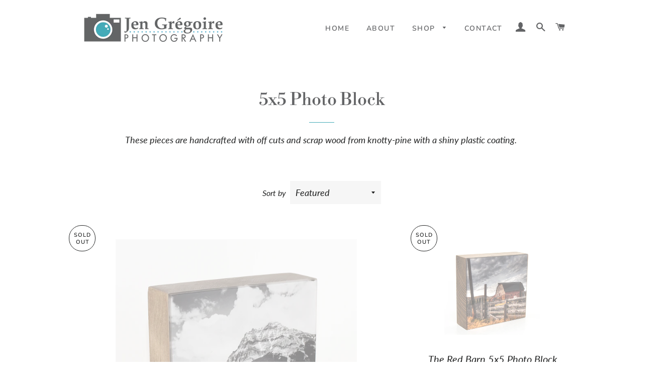

--- FILE ---
content_type: text/html; charset=utf-8
request_url: https://jengregoire.com/collections/photo-block
body_size: 24116
content:
<!doctype html>
<html class="no-js" lang="en">
<head>

  <!-- Basic page needs ================================================== -->
  <meta charset="utf-8">
  <meta http-equiv="X-UA-Compatible" content="IE=edge,chrome=1">

  

  <!-- Title and description ================================================== -->
  <title>
  5x5 Photo Block &ndash; jengregoire
  </title>

  
  <meta name="description" content="These pieces are handcrafted with off cuts and scrap wood from knotty-pine with a shiny plastic coating.   ">
  

  <!-- Helpers ================================================== -->
  <!-- /snippets/social-meta-tags.liquid -->




<meta property="og:site_name" content="jengregoire">
<meta property="og:url" content="https://jengregoire.com/collections/photo-block">
<meta property="og:title" content="5x5 Photo Block">
<meta property="og:type" content="product.group">
<meta property="og:description" content="These pieces are handcrafted with off cuts and scrap wood from knotty-pine with a shiny plastic coating.   ">





<meta name="twitter:card" content="summary_large_image">
<meta name="twitter:title" content="5x5 Photo Block">
<meta name="twitter:description" content="These pieces are handcrafted with off cuts and scrap wood from knotty-pine with a shiny plastic coating.   ">

  <link rel="canonical" href="https://jengregoire.com/collections/photo-block">
  <meta name="viewport" content="width=device-width,initial-scale=1,shrink-to-fit=no">
  <meta name="theme-color" content="#636466">

  <!-- CSS ================================================== -->
  <link href="//jengregoire.com/cdn/shop/t/3/assets/timber.scss.css?v=173728758836248093371759252202" rel="stylesheet" type="text/css" media="all" />
  <link href="//jengregoire.com/cdn/shop/t/3/assets/theme.scss.css?v=176681647878392864851759252202" rel="stylesheet" type="text/css" media="all" />

  <!-- Sections ================================================== -->
  <script>
    window.theme = window.theme || {};
    theme.strings = {
      zoomClose: "Close (Esc)",
      zoomPrev: "Previous (Left arrow key)",
      zoomNext: "Next (Right arrow key)",
      moneyFormat: "${{amount}}",
      addressError: "Error looking up that address",
      addressNoResults: "No results for that address",
      addressQueryLimit: "You have exceeded the Google API usage limit. Consider upgrading to a \u003ca href=\"https:\/\/developers.google.com\/maps\/premium\/usage-limits\"\u003ePremium Plan\u003c\/a\u003e.",
      authError: "There was a problem authenticating your Google Maps account.",
      cartEmpty: "Your cart is currently empty.",
      cartCookie: "Enable cookies to use the shopping cart",
      cartSavings: "You're saving [savings]"
    };
    theme.settings = {
      cartType: "drawer",
      gridType: "collage"
    };
  </script>

  <script src="//jengregoire.com/cdn/shop/t/3/assets/jquery-2.2.3.min.js?v=58211863146907186831552338275" type="text/javascript"></script>

  <script src="//jengregoire.com/cdn/shop/t/3/assets/lazysizes.min.js?v=37531750901115495291552338275" async="async"></script>

  <script src="//jengregoire.com/cdn/shop/t/3/assets/theme.js?v=98362683587980349501552338280" defer="defer"></script>

  <!-- Header hook for plugins ================================================== -->
  <script>window.performance && window.performance.mark && window.performance.mark('shopify.content_for_header.start');</script><meta name="google-site-verification" content="qr6XmFUhTHV27aekGc-loocMN3iV18uGPKWMUN8_czc">
<meta id="shopify-digital-wallet" name="shopify-digital-wallet" content="/4984406088/digital_wallets/dialog">
<meta name="shopify-checkout-api-token" content="35f1fa60efa4ea6163054c5be47ea703">
<meta id="in-context-paypal-metadata" data-shop-id="4984406088" data-venmo-supported="false" data-environment="production" data-locale="en_US" data-paypal-v4="true" data-currency="CAD">
<link rel="alternate" type="application/atom+xml" title="Feed" href="/collections/photo-block.atom" />
<link rel="next" href="/collections/photo-block?page=2">
<link rel="alternate" hreflang="x-default" href="https://jengregoire.com/collections/photo-block">
<link rel="alternate" hreflang="en" href="https://jengregoire.com/collections/photo-block">
<link rel="alternate" hreflang="en-IE" href="https://jengregoire.com/en-ie/collections/photo-block">
<link rel="alternate" type="application/json+oembed" href="https://jengregoire.com/collections/photo-block.oembed">
<script async="async" src="/checkouts/internal/preloads.js?locale=en-CA"></script>
<link rel="preconnect" href="https://shop.app" crossorigin="anonymous">
<script async="async" src="https://shop.app/checkouts/internal/preloads.js?locale=en-CA&shop_id=4984406088" crossorigin="anonymous"></script>
<script id="apple-pay-shop-capabilities" type="application/json">{"shopId":4984406088,"countryCode":"CA","currencyCode":"CAD","merchantCapabilities":["supports3DS"],"merchantId":"gid:\/\/shopify\/Shop\/4984406088","merchantName":"jengregoire","requiredBillingContactFields":["postalAddress","email","phone"],"requiredShippingContactFields":["postalAddress","email","phone"],"shippingType":"shipping","supportedNetworks":["visa","masterCard","amex","discover","interac","jcb"],"total":{"type":"pending","label":"jengregoire","amount":"1.00"},"shopifyPaymentsEnabled":true,"supportsSubscriptions":true}</script>
<script id="shopify-features" type="application/json">{"accessToken":"35f1fa60efa4ea6163054c5be47ea703","betas":["rich-media-storefront-analytics"],"domain":"jengregoire.com","predictiveSearch":true,"shopId":4984406088,"locale":"en"}</script>
<script>var Shopify = Shopify || {};
Shopify.shop = "jengregoire.myshopify.com";
Shopify.locale = "en";
Shopify.currency = {"active":"CAD","rate":"1.0"};
Shopify.country = "CA";
Shopify.theme = {"name":"Brooklyn","id":38810026056,"schema_name":"Brooklyn","schema_version":"12.0.3","theme_store_id":730,"role":"main"};
Shopify.theme.handle = "null";
Shopify.theme.style = {"id":null,"handle":null};
Shopify.cdnHost = "jengregoire.com/cdn";
Shopify.routes = Shopify.routes || {};
Shopify.routes.root = "/";</script>
<script type="module">!function(o){(o.Shopify=o.Shopify||{}).modules=!0}(window);</script>
<script>!function(o){function n(){var o=[];function n(){o.push(Array.prototype.slice.apply(arguments))}return n.q=o,n}var t=o.Shopify=o.Shopify||{};t.loadFeatures=n(),t.autoloadFeatures=n()}(window);</script>
<script>
  window.ShopifyPay = window.ShopifyPay || {};
  window.ShopifyPay.apiHost = "shop.app\/pay";
  window.ShopifyPay.redirectState = null;
</script>
<script id="shop-js-analytics" type="application/json">{"pageType":"collection"}</script>
<script defer="defer" async type="module" src="//jengregoire.com/cdn/shopifycloud/shop-js/modules/v2/client.init-shop-cart-sync_BdyHc3Nr.en.esm.js"></script>
<script defer="defer" async type="module" src="//jengregoire.com/cdn/shopifycloud/shop-js/modules/v2/chunk.common_Daul8nwZ.esm.js"></script>
<script type="module">
  await import("//jengregoire.com/cdn/shopifycloud/shop-js/modules/v2/client.init-shop-cart-sync_BdyHc3Nr.en.esm.js");
await import("//jengregoire.com/cdn/shopifycloud/shop-js/modules/v2/chunk.common_Daul8nwZ.esm.js");

  window.Shopify.SignInWithShop?.initShopCartSync?.({"fedCMEnabled":true,"windoidEnabled":true});

</script>
<script>
  window.Shopify = window.Shopify || {};
  if (!window.Shopify.featureAssets) window.Shopify.featureAssets = {};
  window.Shopify.featureAssets['shop-js'] = {"shop-cart-sync":["modules/v2/client.shop-cart-sync_QYOiDySF.en.esm.js","modules/v2/chunk.common_Daul8nwZ.esm.js"],"init-fed-cm":["modules/v2/client.init-fed-cm_DchLp9rc.en.esm.js","modules/v2/chunk.common_Daul8nwZ.esm.js"],"shop-button":["modules/v2/client.shop-button_OV7bAJc5.en.esm.js","modules/v2/chunk.common_Daul8nwZ.esm.js"],"init-windoid":["modules/v2/client.init-windoid_DwxFKQ8e.en.esm.js","modules/v2/chunk.common_Daul8nwZ.esm.js"],"shop-cash-offers":["modules/v2/client.shop-cash-offers_DWtL6Bq3.en.esm.js","modules/v2/chunk.common_Daul8nwZ.esm.js","modules/v2/chunk.modal_CQq8HTM6.esm.js"],"shop-toast-manager":["modules/v2/client.shop-toast-manager_CX9r1SjA.en.esm.js","modules/v2/chunk.common_Daul8nwZ.esm.js"],"init-shop-email-lookup-coordinator":["modules/v2/client.init-shop-email-lookup-coordinator_UhKnw74l.en.esm.js","modules/v2/chunk.common_Daul8nwZ.esm.js"],"pay-button":["modules/v2/client.pay-button_DzxNnLDY.en.esm.js","modules/v2/chunk.common_Daul8nwZ.esm.js"],"avatar":["modules/v2/client.avatar_BTnouDA3.en.esm.js"],"init-shop-cart-sync":["modules/v2/client.init-shop-cart-sync_BdyHc3Nr.en.esm.js","modules/v2/chunk.common_Daul8nwZ.esm.js"],"shop-login-button":["modules/v2/client.shop-login-button_D8B466_1.en.esm.js","modules/v2/chunk.common_Daul8nwZ.esm.js","modules/v2/chunk.modal_CQq8HTM6.esm.js"],"init-customer-accounts-sign-up":["modules/v2/client.init-customer-accounts-sign-up_C8fpPm4i.en.esm.js","modules/v2/client.shop-login-button_D8B466_1.en.esm.js","modules/v2/chunk.common_Daul8nwZ.esm.js","modules/v2/chunk.modal_CQq8HTM6.esm.js"],"init-shop-for-new-customer-accounts":["modules/v2/client.init-shop-for-new-customer-accounts_CVTO0Ztu.en.esm.js","modules/v2/client.shop-login-button_D8B466_1.en.esm.js","modules/v2/chunk.common_Daul8nwZ.esm.js","modules/v2/chunk.modal_CQq8HTM6.esm.js"],"init-customer-accounts":["modules/v2/client.init-customer-accounts_dRgKMfrE.en.esm.js","modules/v2/client.shop-login-button_D8B466_1.en.esm.js","modules/v2/chunk.common_Daul8nwZ.esm.js","modules/v2/chunk.modal_CQq8HTM6.esm.js"],"shop-follow-button":["modules/v2/client.shop-follow-button_CkZpjEct.en.esm.js","modules/v2/chunk.common_Daul8nwZ.esm.js","modules/v2/chunk.modal_CQq8HTM6.esm.js"],"lead-capture":["modules/v2/client.lead-capture_BntHBhfp.en.esm.js","modules/v2/chunk.common_Daul8nwZ.esm.js","modules/v2/chunk.modal_CQq8HTM6.esm.js"],"checkout-modal":["modules/v2/client.checkout-modal_CfxcYbTm.en.esm.js","modules/v2/chunk.common_Daul8nwZ.esm.js","modules/v2/chunk.modal_CQq8HTM6.esm.js"],"shop-login":["modules/v2/client.shop-login_Da4GZ2H6.en.esm.js","modules/v2/chunk.common_Daul8nwZ.esm.js","modules/v2/chunk.modal_CQq8HTM6.esm.js"],"payment-terms":["modules/v2/client.payment-terms_MV4M3zvL.en.esm.js","modules/v2/chunk.common_Daul8nwZ.esm.js","modules/v2/chunk.modal_CQq8HTM6.esm.js"]};
</script>
<script>(function() {
  var isLoaded = false;
  function asyncLoad() {
    if (isLoaded) return;
    isLoaded = true;
    var urls = ["https:\/\/chimpstatic.com\/mcjs-connected\/js\/users\/2343ef2f47ac91233789074cf\/484cdd27bda9ff64dd234e08e.js?shop=jengregoire.myshopify.com"];
    for (var i = 0; i < urls.length; i++) {
      var s = document.createElement('script');
      s.type = 'text/javascript';
      s.async = true;
      s.src = urls[i];
      var x = document.getElementsByTagName('script')[0];
      x.parentNode.insertBefore(s, x);
    }
  };
  if(window.attachEvent) {
    window.attachEvent('onload', asyncLoad);
  } else {
    window.addEventListener('load', asyncLoad, false);
  }
})();</script>
<script id="__st">var __st={"a":4984406088,"offset":-25200,"reqid":"e798af32-9c60-4a3d-a590-8e281585f216-1768945256","pageurl":"jengregoire.com\/collections\/photo-block","u":"e96450cf23a4","p":"collection","rtyp":"collection","rid":132694933576};</script>
<script>window.ShopifyPaypalV4VisibilityTracking = true;</script>
<script id="captcha-bootstrap">!function(){'use strict';const t='contact',e='account',n='new_comment',o=[[t,t],['blogs',n],['comments',n],[t,'customer']],c=[[e,'customer_login'],[e,'guest_login'],[e,'recover_customer_password'],[e,'create_customer']],r=t=>t.map((([t,e])=>`form[action*='/${t}']:not([data-nocaptcha='true']) input[name='form_type'][value='${e}']`)).join(','),a=t=>()=>t?[...document.querySelectorAll(t)].map((t=>t.form)):[];function s(){const t=[...o],e=r(t);return a(e)}const i='password',u='form_key',d=['recaptcha-v3-token','g-recaptcha-response','h-captcha-response',i],f=()=>{try{return window.sessionStorage}catch{return}},m='__shopify_v',_=t=>t.elements[u];function p(t,e,n=!1){try{const o=window.sessionStorage,c=JSON.parse(o.getItem(e)),{data:r}=function(t){const{data:e,action:n}=t;return t[m]||n?{data:e,action:n}:{data:t,action:n}}(c);for(const[e,n]of Object.entries(r))t.elements[e]&&(t.elements[e].value=n);n&&o.removeItem(e)}catch(o){console.error('form repopulation failed',{error:o})}}const l='form_type',E='cptcha';function T(t){t.dataset[E]=!0}const w=window,h=w.document,L='Shopify',v='ce_forms',y='captcha';let A=!1;((t,e)=>{const n=(g='f06e6c50-85a8-45c8-87d0-21a2b65856fe',I='https://cdn.shopify.com/shopifycloud/storefront-forms-hcaptcha/ce_storefront_forms_captcha_hcaptcha.v1.5.2.iife.js',D={infoText:'Protected by hCaptcha',privacyText:'Privacy',termsText:'Terms'},(t,e,n)=>{const o=w[L][v],c=o.bindForm;if(c)return c(t,g,e,D).then(n);var r;o.q.push([[t,g,e,D],n]),r=I,A||(h.body.append(Object.assign(h.createElement('script'),{id:'captcha-provider',async:!0,src:r})),A=!0)});var g,I,D;w[L]=w[L]||{},w[L][v]=w[L][v]||{},w[L][v].q=[],w[L][y]=w[L][y]||{},w[L][y].protect=function(t,e){n(t,void 0,e),T(t)},Object.freeze(w[L][y]),function(t,e,n,w,h,L){const[v,y,A,g]=function(t,e,n){const i=e?o:[],u=t?c:[],d=[...i,...u],f=r(d),m=r(i),_=r(d.filter((([t,e])=>n.includes(e))));return[a(f),a(m),a(_),s()]}(w,h,L),I=t=>{const e=t.target;return e instanceof HTMLFormElement?e:e&&e.form},D=t=>v().includes(t);t.addEventListener('submit',(t=>{const e=I(t);if(!e)return;const n=D(e)&&!e.dataset.hcaptchaBound&&!e.dataset.recaptchaBound,o=_(e),c=g().includes(e)&&(!o||!o.value);(n||c)&&t.preventDefault(),c&&!n&&(function(t){try{if(!f())return;!function(t){const e=f();if(!e)return;const n=_(t);if(!n)return;const o=n.value;o&&e.removeItem(o)}(t);const e=Array.from(Array(32),(()=>Math.random().toString(36)[2])).join('');!function(t,e){_(t)||t.append(Object.assign(document.createElement('input'),{type:'hidden',name:u})),t.elements[u].value=e}(t,e),function(t,e){const n=f();if(!n)return;const o=[...t.querySelectorAll(`input[type='${i}']`)].map((({name:t})=>t)),c=[...d,...o],r={};for(const[a,s]of new FormData(t).entries())c.includes(a)||(r[a]=s);n.setItem(e,JSON.stringify({[m]:1,action:t.action,data:r}))}(t,e)}catch(e){console.error('failed to persist form',e)}}(e),e.submit())}));const S=(t,e)=>{t&&!t.dataset[E]&&(n(t,e.some((e=>e===t))),T(t))};for(const o of['focusin','change'])t.addEventListener(o,(t=>{const e=I(t);D(e)&&S(e,y())}));const B=e.get('form_key'),M=e.get(l),P=B&&M;t.addEventListener('DOMContentLoaded',(()=>{const t=y();if(P)for(const e of t)e.elements[l].value===M&&p(e,B);[...new Set([...A(),...v().filter((t=>'true'===t.dataset.shopifyCaptcha))])].forEach((e=>S(e,t)))}))}(h,new URLSearchParams(w.location.search),n,t,e,['guest_login'])})(!0,!0)}();</script>
<script integrity="sha256-4kQ18oKyAcykRKYeNunJcIwy7WH5gtpwJnB7kiuLZ1E=" data-source-attribution="shopify.loadfeatures" defer="defer" src="//jengregoire.com/cdn/shopifycloud/storefront/assets/storefront/load_feature-a0a9edcb.js" crossorigin="anonymous"></script>
<script crossorigin="anonymous" defer="defer" src="//jengregoire.com/cdn/shopifycloud/storefront/assets/shopify_pay/storefront-65b4c6d7.js?v=20250812"></script>
<script data-source-attribution="shopify.dynamic_checkout.dynamic.init">var Shopify=Shopify||{};Shopify.PaymentButton=Shopify.PaymentButton||{isStorefrontPortableWallets:!0,init:function(){window.Shopify.PaymentButton.init=function(){};var t=document.createElement("script");t.src="https://jengregoire.com/cdn/shopifycloud/portable-wallets/latest/portable-wallets.en.js",t.type="module",document.head.appendChild(t)}};
</script>
<script data-source-attribution="shopify.dynamic_checkout.buyer_consent">
  function portableWalletsHideBuyerConsent(e){var t=document.getElementById("shopify-buyer-consent"),n=document.getElementById("shopify-subscription-policy-button");t&&n&&(t.classList.add("hidden"),t.setAttribute("aria-hidden","true"),n.removeEventListener("click",e))}function portableWalletsShowBuyerConsent(e){var t=document.getElementById("shopify-buyer-consent"),n=document.getElementById("shopify-subscription-policy-button");t&&n&&(t.classList.remove("hidden"),t.removeAttribute("aria-hidden"),n.addEventListener("click",e))}window.Shopify?.PaymentButton&&(window.Shopify.PaymentButton.hideBuyerConsent=portableWalletsHideBuyerConsent,window.Shopify.PaymentButton.showBuyerConsent=portableWalletsShowBuyerConsent);
</script>
<script data-source-attribution="shopify.dynamic_checkout.cart.bootstrap">document.addEventListener("DOMContentLoaded",(function(){function t(){return document.querySelector("shopify-accelerated-checkout-cart, shopify-accelerated-checkout")}if(t())Shopify.PaymentButton.init();else{new MutationObserver((function(e,n){t()&&(Shopify.PaymentButton.init(),n.disconnect())})).observe(document.body,{childList:!0,subtree:!0})}}));
</script>
<link id="shopify-accelerated-checkout-styles" rel="stylesheet" media="screen" href="https://jengregoire.com/cdn/shopifycloud/portable-wallets/latest/accelerated-checkout-backwards-compat.css" crossorigin="anonymous">
<style id="shopify-accelerated-checkout-cart">
        #shopify-buyer-consent {
  margin-top: 1em;
  display: inline-block;
  width: 100%;
}

#shopify-buyer-consent.hidden {
  display: none;
}

#shopify-subscription-policy-button {
  background: none;
  border: none;
  padding: 0;
  text-decoration: underline;
  font-size: inherit;
  cursor: pointer;
}

#shopify-subscription-policy-button::before {
  box-shadow: none;
}

      </style>

<script>window.performance && window.performance.mark && window.performance.mark('shopify.content_for_header.end');</script>

  <script src="//jengregoire.com/cdn/shop/t/3/assets/modernizr.min.js?v=21391054748206432451552338276" type="text/javascript"></script>

  
  

 
<!-- "snippets/pagefly-header.liquid" was not rendered, the associated app was uninstalled -->
 
  <!-- "snippets/shogun-head.liquid" was not rendered, the associated app was uninstalled -->
<meta property="og:image" content="https://cdn.shopify.com/s/files/1/0049/8440/6088/files/new_logoweb.png?height=628&pad_color=ffffff&v=1613180194&width=1200" />
<meta property="og:image:secure_url" content="https://cdn.shopify.com/s/files/1/0049/8440/6088/files/new_logoweb.png?height=628&pad_color=ffffff&v=1613180194&width=1200" />
<meta property="og:image:width" content="1200" />
<meta property="og:image:height" content="628" />
<meta property="og:image:alt" content="Jen Gregoire Photography" />
<link href="https://monorail-edge.shopifysvc.com" rel="dns-prefetch">
<script>(function(){if ("sendBeacon" in navigator && "performance" in window) {try {var session_token_from_headers = performance.getEntriesByType('navigation')[0].serverTiming.find(x => x.name == '_s').description;} catch {var session_token_from_headers = undefined;}var session_cookie_matches = document.cookie.match(/_shopify_s=([^;]*)/);var session_token_from_cookie = session_cookie_matches && session_cookie_matches.length === 2 ? session_cookie_matches[1] : "";var session_token = session_token_from_headers || session_token_from_cookie || "";function handle_abandonment_event(e) {var entries = performance.getEntries().filter(function(entry) {return /monorail-edge.shopifysvc.com/.test(entry.name);});if (!window.abandonment_tracked && entries.length === 0) {window.abandonment_tracked = true;var currentMs = Date.now();var navigation_start = performance.timing.navigationStart;var payload = {shop_id: 4984406088,url: window.location.href,navigation_start,duration: currentMs - navigation_start,session_token,page_type: "collection"};window.navigator.sendBeacon("https://monorail-edge.shopifysvc.com/v1/produce", JSON.stringify({schema_id: "online_store_buyer_site_abandonment/1.1",payload: payload,metadata: {event_created_at_ms: currentMs,event_sent_at_ms: currentMs}}));}}window.addEventListener('pagehide', handle_abandonment_event);}}());</script>
<script id="web-pixels-manager-setup">(function e(e,d,r,n,o){if(void 0===o&&(o={}),!Boolean(null===(a=null===(i=window.Shopify)||void 0===i?void 0:i.analytics)||void 0===a?void 0:a.replayQueue)){var i,a;window.Shopify=window.Shopify||{};var t=window.Shopify;t.analytics=t.analytics||{};var s=t.analytics;s.replayQueue=[],s.publish=function(e,d,r){return s.replayQueue.push([e,d,r]),!0};try{self.performance.mark("wpm:start")}catch(e){}var l=function(){var e={modern:/Edge?\/(1{2}[4-9]|1[2-9]\d|[2-9]\d{2}|\d{4,})\.\d+(\.\d+|)|Firefox\/(1{2}[4-9]|1[2-9]\d|[2-9]\d{2}|\d{4,})\.\d+(\.\d+|)|Chrom(ium|e)\/(9{2}|\d{3,})\.\d+(\.\d+|)|(Maci|X1{2}).+ Version\/(15\.\d+|(1[6-9]|[2-9]\d|\d{3,})\.\d+)([,.]\d+|)( \(\w+\)|)( Mobile\/\w+|) Safari\/|Chrome.+OPR\/(9{2}|\d{3,})\.\d+\.\d+|(CPU[ +]OS|iPhone[ +]OS|CPU[ +]iPhone|CPU IPhone OS|CPU iPad OS)[ +]+(15[._]\d+|(1[6-9]|[2-9]\d|\d{3,})[._]\d+)([._]\d+|)|Android:?[ /-](13[3-9]|1[4-9]\d|[2-9]\d{2}|\d{4,})(\.\d+|)(\.\d+|)|Android.+Firefox\/(13[5-9]|1[4-9]\d|[2-9]\d{2}|\d{4,})\.\d+(\.\d+|)|Android.+Chrom(ium|e)\/(13[3-9]|1[4-9]\d|[2-9]\d{2}|\d{4,})\.\d+(\.\d+|)|SamsungBrowser\/([2-9]\d|\d{3,})\.\d+/,legacy:/Edge?\/(1[6-9]|[2-9]\d|\d{3,})\.\d+(\.\d+|)|Firefox\/(5[4-9]|[6-9]\d|\d{3,})\.\d+(\.\d+|)|Chrom(ium|e)\/(5[1-9]|[6-9]\d|\d{3,})\.\d+(\.\d+|)([\d.]+$|.*Safari\/(?![\d.]+ Edge\/[\d.]+$))|(Maci|X1{2}).+ Version\/(10\.\d+|(1[1-9]|[2-9]\d|\d{3,})\.\d+)([,.]\d+|)( \(\w+\)|)( Mobile\/\w+|) Safari\/|Chrome.+OPR\/(3[89]|[4-9]\d|\d{3,})\.\d+\.\d+|(CPU[ +]OS|iPhone[ +]OS|CPU[ +]iPhone|CPU IPhone OS|CPU iPad OS)[ +]+(10[._]\d+|(1[1-9]|[2-9]\d|\d{3,})[._]\d+)([._]\d+|)|Android:?[ /-](13[3-9]|1[4-9]\d|[2-9]\d{2}|\d{4,})(\.\d+|)(\.\d+|)|Mobile Safari.+OPR\/([89]\d|\d{3,})\.\d+\.\d+|Android.+Firefox\/(13[5-9]|1[4-9]\d|[2-9]\d{2}|\d{4,})\.\d+(\.\d+|)|Android.+Chrom(ium|e)\/(13[3-9]|1[4-9]\d|[2-9]\d{2}|\d{4,})\.\d+(\.\d+|)|Android.+(UC? ?Browser|UCWEB|U3)[ /]?(15\.([5-9]|\d{2,})|(1[6-9]|[2-9]\d|\d{3,})\.\d+)\.\d+|SamsungBrowser\/(5\.\d+|([6-9]|\d{2,})\.\d+)|Android.+MQ{2}Browser\/(14(\.(9|\d{2,})|)|(1[5-9]|[2-9]\d|\d{3,})(\.\d+|))(\.\d+|)|K[Aa][Ii]OS\/(3\.\d+|([4-9]|\d{2,})\.\d+)(\.\d+|)/},d=e.modern,r=e.legacy,n=navigator.userAgent;return n.match(d)?"modern":n.match(r)?"legacy":"unknown"}(),u="modern"===l?"modern":"legacy",c=(null!=n?n:{modern:"",legacy:""})[u],f=function(e){return[e.baseUrl,"/wpm","/b",e.hashVersion,"modern"===e.buildTarget?"m":"l",".js"].join("")}({baseUrl:d,hashVersion:r,buildTarget:u}),m=function(e){var d=e.version,r=e.bundleTarget,n=e.surface,o=e.pageUrl,i=e.monorailEndpoint;return{emit:function(e){var a=e.status,t=e.errorMsg,s=(new Date).getTime(),l=JSON.stringify({metadata:{event_sent_at_ms:s},events:[{schema_id:"web_pixels_manager_load/3.1",payload:{version:d,bundle_target:r,page_url:o,status:a,surface:n,error_msg:t},metadata:{event_created_at_ms:s}}]});if(!i)return console&&console.warn&&console.warn("[Web Pixels Manager] No Monorail endpoint provided, skipping logging."),!1;try{return self.navigator.sendBeacon.bind(self.navigator)(i,l)}catch(e){}var u=new XMLHttpRequest;try{return u.open("POST",i,!0),u.setRequestHeader("Content-Type","text/plain"),u.send(l),!0}catch(e){return console&&console.warn&&console.warn("[Web Pixels Manager] Got an unhandled error while logging to Monorail."),!1}}}}({version:r,bundleTarget:l,surface:e.surface,pageUrl:self.location.href,monorailEndpoint:e.monorailEndpoint});try{o.browserTarget=l,function(e){var d=e.src,r=e.async,n=void 0===r||r,o=e.onload,i=e.onerror,a=e.sri,t=e.scriptDataAttributes,s=void 0===t?{}:t,l=document.createElement("script"),u=document.querySelector("head"),c=document.querySelector("body");if(l.async=n,l.src=d,a&&(l.integrity=a,l.crossOrigin="anonymous"),s)for(var f in s)if(Object.prototype.hasOwnProperty.call(s,f))try{l.dataset[f]=s[f]}catch(e){}if(o&&l.addEventListener("load",o),i&&l.addEventListener("error",i),u)u.appendChild(l);else{if(!c)throw new Error("Did not find a head or body element to append the script");c.appendChild(l)}}({src:f,async:!0,onload:function(){if(!function(){var e,d;return Boolean(null===(d=null===(e=window.Shopify)||void 0===e?void 0:e.analytics)||void 0===d?void 0:d.initialized)}()){var d=window.webPixelsManager.init(e)||void 0;if(d){var r=window.Shopify.analytics;r.replayQueue.forEach((function(e){var r=e[0],n=e[1],o=e[2];d.publishCustomEvent(r,n,o)})),r.replayQueue=[],r.publish=d.publishCustomEvent,r.visitor=d.visitor,r.initialized=!0}}},onerror:function(){return m.emit({status:"failed",errorMsg:"".concat(f," has failed to load")})},sri:function(e){var d=/^sha384-[A-Za-z0-9+/=]+$/;return"string"==typeof e&&d.test(e)}(c)?c:"",scriptDataAttributes:o}),m.emit({status:"loading"})}catch(e){m.emit({status:"failed",errorMsg:(null==e?void 0:e.message)||"Unknown error"})}}})({shopId: 4984406088,storefrontBaseUrl: "https://jengregoire.com",extensionsBaseUrl: "https://extensions.shopifycdn.com/cdn/shopifycloud/web-pixels-manager",monorailEndpoint: "https://monorail-edge.shopifysvc.com/unstable/produce_batch",surface: "storefront-renderer",enabledBetaFlags: ["2dca8a86"],webPixelsConfigList: [{"id":"430801090","configuration":"{\"config\":\"{\\\"pixel_id\\\":\\\"GT-TW5CZ46\\\",\\\"target_country\\\":\\\"CA\\\",\\\"gtag_events\\\":[{\\\"type\\\":\\\"purchase\\\",\\\"action_label\\\":\\\"MC-90ND7FV314\\\"},{\\\"type\\\":\\\"page_view\\\",\\\"action_label\\\":\\\"MC-90ND7FV314\\\"},{\\\"type\\\":\\\"view_item\\\",\\\"action_label\\\":\\\"MC-90ND7FV314\\\"}],\\\"enable_monitoring_mode\\\":false}\"}","eventPayloadVersion":"v1","runtimeContext":"OPEN","scriptVersion":"b2a88bafab3e21179ed38636efcd8a93","type":"APP","apiClientId":1780363,"privacyPurposes":[],"dataSharingAdjustments":{"protectedCustomerApprovalScopes":["read_customer_address","read_customer_email","read_customer_name","read_customer_personal_data","read_customer_phone"]}},{"id":"193790146","configuration":"{\"pixel_id\":\"465569694200576\",\"pixel_type\":\"facebook_pixel\",\"metaapp_system_user_token\":\"-\"}","eventPayloadVersion":"v1","runtimeContext":"OPEN","scriptVersion":"ca16bc87fe92b6042fbaa3acc2fbdaa6","type":"APP","apiClientId":2329312,"privacyPurposes":["ANALYTICS","MARKETING","SALE_OF_DATA"],"dataSharingAdjustments":{"protectedCustomerApprovalScopes":["read_customer_address","read_customer_email","read_customer_name","read_customer_personal_data","read_customer_phone"]}},{"id":"shopify-app-pixel","configuration":"{}","eventPayloadVersion":"v1","runtimeContext":"STRICT","scriptVersion":"0450","apiClientId":"shopify-pixel","type":"APP","privacyPurposes":["ANALYTICS","MARKETING"]},{"id":"shopify-custom-pixel","eventPayloadVersion":"v1","runtimeContext":"LAX","scriptVersion":"0450","apiClientId":"shopify-pixel","type":"CUSTOM","privacyPurposes":["ANALYTICS","MARKETING"]}],isMerchantRequest: false,initData: {"shop":{"name":"jengregoire","paymentSettings":{"currencyCode":"CAD"},"myshopifyDomain":"jengregoire.myshopify.com","countryCode":"CA","storefrontUrl":"https:\/\/jengregoire.com"},"customer":null,"cart":null,"checkout":null,"productVariants":[],"purchasingCompany":null},},"https://jengregoire.com/cdn","fcfee988w5aeb613cpc8e4bc33m6693e112",{"modern":"","legacy":""},{"shopId":"4984406088","storefrontBaseUrl":"https:\/\/jengregoire.com","extensionBaseUrl":"https:\/\/extensions.shopifycdn.com\/cdn\/shopifycloud\/web-pixels-manager","surface":"storefront-renderer","enabledBetaFlags":"[\"2dca8a86\"]","isMerchantRequest":"false","hashVersion":"fcfee988w5aeb613cpc8e4bc33m6693e112","publish":"custom","events":"[[\"page_viewed\",{}],[\"collection_viewed\",{\"collection\":{\"id\":\"132694933576\",\"title\":\"5x5 Photo Block\",\"productVariants\":[{\"price\":{\"amount\":40.0,\"currencyCode\":\"CAD\"},\"product\":{\"title\":\"Field Train 5x5 Photo Block\",\"vendor\":\"jengregoire\",\"id\":\"4888812093580\",\"untranslatedTitle\":\"Field Train 5x5 Photo Block\",\"url\":\"\/products\/copy-of-field-train-5x5-photo-block-2\",\"type\":\"photo block\"},\"id\":\"33349208604812\",\"image\":{\"src\":\"\/\/jengregoire.com\/cdn\/shop\/products\/DSC_1117_34bcd640-ffff-4783-b026-ee2b8008f6d0.jpg?v=1587144174\"},\"sku\":\"\",\"title\":\"Default Title\",\"untranslatedTitle\":\"Default Title\"},{\"price\":{\"amount\":40.0,\"currencyCode\":\"CAD\"},\"product\":{\"title\":\"The Red Barn 5x5 Photo Block\",\"vendor\":\"jengregoire\",\"id\":\"3581371285576\",\"untranslatedTitle\":\"The Red Barn 5x5 Photo Block\",\"url\":\"\/products\/copy-of-the-kent-farm-5x5-photo-block\",\"type\":\"photo block\"},\"id\":\"28357282201672\",\"image\":{\"src\":\"\/\/jengregoire.com\/cdn\/shop\/products\/lahdbarn5x5.jpg?v=1586555198\"},\"sku\":\"\",\"title\":\"Default Title\",\"untranslatedTitle\":\"Default Title\"},{\"price\":{\"amount\":40.0,\"currencyCode\":\"CAD\"},\"product\":{\"title\":\"Barn Sweet Barn, 5x5 Photo Block\",\"vendor\":\"jengregoire\",\"id\":\"4861194502284\",\"untranslatedTitle\":\"Barn Sweet Barn, 5x5 Photo Block\",\"url\":\"\/products\/copy-of-vintage-willys-jeep-5x5-photo-block\",\"type\":\"photo block\"},\"id\":\"33247318081676\",\"image\":{\"src\":\"\/\/jengregoire.com\/cdn\/shop\/products\/DSC_1122.jpg?v=1586541014\"},\"sku\":\"\",\"title\":\"Default Title\",\"untranslatedTitle\":\"Default Title\"},{\"price\":{\"amount\":40.0,\"currencyCode\":\"CAD\"},\"product\":{\"title\":\"Dorothy Grain Elevator 5x5 Photo Block\",\"vendor\":\"jengregoire\",\"id\":\"4888855019660\",\"untranslatedTitle\":\"Dorothy Grain Elevator 5x5 Photo Block\",\"url\":\"\/products\/copy-of-dorothy-grain-elevator-5x5-photo-block\",\"type\":\"photo block\"},\"id\":\"33349366710412\",\"image\":{\"src\":\"\/\/jengregoire.com\/cdn\/shop\/products\/DSC_3954_d0f1df85-e9eb-4e1d-82a5-4e1e897a34b9.jpg?v=1587145515\"},\"sku\":\"\",\"title\":\"Default Title\",\"untranslatedTitle\":\"Default Title\"},{\"price\":{\"amount\":40.0,\"currencyCode\":\"CAD\"},\"product\":{\"title\":\"Little house on the Prairie, 5x5 Photo Block\",\"vendor\":\"jengregoire\",\"id\":\"4861758603404\",\"untranslatedTitle\":\"Little house on the Prairie, 5x5 Photo Block\",\"url\":\"\/products\/copy-of-prairie-crocuses-5x5-photo-block\",\"type\":\"photo block\"},\"id\":\"33249749500044\",\"image\":{\"src\":\"\/\/jengregoire.com\/cdn\/shop\/products\/DSC_1108.jpg?v=1586553686\"},\"sku\":\"\",\"title\":\"Default Title\",\"untranslatedTitle\":\"Default Title\"},{\"price\":{\"amount\":40.0,\"currencyCode\":\"CAD\"},\"product\":{\"title\":\"Round Barn In Canola 5x5 Photo Block\",\"vendor\":\"jengregoire\",\"id\":\"3579082440776\",\"untranslatedTitle\":\"Round Barn In Canola 5x5 Photo Block\",\"url\":\"\/products\/round-barn-in-canola-5x5-photo-block\",\"type\":\"photo block\"},\"id\":\"28342706503752\",\"image\":{\"src\":\"\/\/jengregoire.com\/cdn\/shop\/products\/DSC_3903.jpg?v=1559249360\"},\"sku\":\"\",\"title\":\"Default Title\",\"untranslatedTitle\":\"Default Title\"},{\"price\":{\"amount\":40.0,\"currencyCode\":\"CAD\"},\"product\":{\"title\":\"Yellow VW Bug 5x5 Photo Block\",\"vendor\":\"jengregoire\",\"id\":\"3579152171080\",\"untranslatedTitle\":\"Yellow VW Bug 5x5 Photo Block\",\"url\":\"\/products\/copy-of-brooklyn-view-5x5-photo-block\",\"type\":\"photo block\"},\"id\":\"28343260217416\",\"image\":{\"src\":\"\/\/jengregoire.com\/cdn\/shop\/products\/bumblebee5x5.jpg?v=1559255491\"},\"sku\":\"\",\"title\":\"Default Title\",\"untranslatedTitle\":\"Default Title\"},{\"price\":{\"amount\":40.0,\"currencyCode\":\"CAD\"},\"product\":{\"title\":\"Vintage Willys Jeep, 5x5 Photo Block\",\"vendor\":\"jengregoire\",\"id\":\"4861149151372\",\"untranslatedTitle\":\"Vintage Willys Jeep, 5x5 Photo Block\",\"url\":\"\/products\/copy-of-fargo-truck-in-barn-5x5-photo-block\",\"type\":\"photo block\"},\"id\":\"33247199494284\",\"image\":{\"src\":\"\/\/jengregoire.com\/cdn\/shop\/products\/DSC_1124.jpg?v=1586540657\"},\"sku\":\"\",\"title\":\"Default Title\",\"untranslatedTitle\":\"Default Title\"},{\"price\":{\"amount\":40.0,\"currencyCode\":\"CAD\"},\"product\":{\"title\":\"Daisy Love 5x5 Photo Block\",\"vendor\":\"jengregoire\",\"id\":\"3580505981000\",\"untranslatedTitle\":\"Daisy Love 5x5 Photo Block\",\"url\":\"\/products\/copy-of-brooklyn-view-5x5-photo-block-1\",\"type\":\"photo block\"},\"id\":\"28352035356744\",\"image\":{\"src\":\"\/\/jengregoire.com\/cdn\/shop\/products\/dasiy.jpg?v=1559348727\"},\"sku\":\"\",\"title\":\"Default Title\",\"untranslatedTitle\":\"Default Title\"},{\"price\":{\"amount\":40.0,\"currencyCode\":\"CAD\"},\"product\":{\"title\":\"Prairie Fire 5x5 Photo Block\",\"vendor\":\"jengregoire\",\"id\":\"4888865833100\",\"untranslatedTitle\":\"Prairie Fire 5x5 Photo Block\",\"url\":\"\/products\/copy-of-prairie-fire-5x5-photo-block-1\",\"type\":\"photo block\"},\"id\":\"33349406294156\",\"image\":{\"src\":\"\/\/jengregoire.com\/cdn\/shop\/products\/DSC_3963_1b5b4e7b-3302-4b58-a728-a52fd1ea31ce.jpg?v=1587145753\"},\"sku\":\"\",\"title\":\"Default Title\",\"untranslatedTitle\":\"Default Title\"},{\"price\":{\"amount\":40.0,\"currencyCode\":\"CAD\"},\"product\":{\"title\":\"Daisy Dream 5x5 Photo Block\",\"vendor\":\"jengregoire\",\"id\":\"3579161935944\",\"untranslatedTitle\":\"Daisy Dream 5x5 Photo Block\",\"url\":\"\/products\/copy-of-yellow-vw-bug-5x5-photo-block\",\"type\":\"photo block\"},\"id\":\"28343336730696\",\"image\":{\"src\":\"\/\/jengregoire.com\/cdn\/shop\/products\/daisydream5x5.jpg?v=1559322572\"},\"sku\":\"\",\"title\":\"Default Title\",\"untranslatedTitle\":\"Default Title\"},{\"price\":{\"amount\":40.0,\"currencyCode\":\"CAD\"},\"product\":{\"title\":\"Fargo Truck in Barn 5x5 Photo Block\",\"vendor\":\"jengregoire\",\"id\":\"3580582232136\",\"untranslatedTitle\":\"Fargo Truck in Barn 5x5 Photo Block\",\"url\":\"\/products\/copy-of-dorthy-grain-elevator-5x5-photo-block-1\",\"type\":\"photo block\"},\"id\":\"28352430473288\",\"image\":{\"src\":\"\/\/jengregoire.com\/cdn\/shop\/products\/DSC_1131.jpg?v=1586540241\"},\"sku\":\"\",\"title\":\"Default Title\",\"untranslatedTitle\":\"Default Title\"}]}}]]"});</script><script>
  window.ShopifyAnalytics = window.ShopifyAnalytics || {};
  window.ShopifyAnalytics.meta = window.ShopifyAnalytics.meta || {};
  window.ShopifyAnalytics.meta.currency = 'CAD';
  var meta = {"products":[{"id":4888812093580,"gid":"gid:\/\/shopify\/Product\/4888812093580","vendor":"jengregoire","type":"photo block","handle":"copy-of-field-train-5x5-photo-block-2","variants":[{"id":33349208604812,"price":4000,"name":"Field Train 5x5 Photo Block","public_title":null,"sku":""}],"remote":false},{"id":3581371285576,"gid":"gid:\/\/shopify\/Product\/3581371285576","vendor":"jengregoire","type":"photo block","handle":"copy-of-the-kent-farm-5x5-photo-block","variants":[{"id":28357282201672,"price":4000,"name":"The Red Barn 5x5 Photo Block","public_title":null,"sku":""}],"remote":false},{"id":4861194502284,"gid":"gid:\/\/shopify\/Product\/4861194502284","vendor":"jengregoire","type":"photo block","handle":"copy-of-vintage-willys-jeep-5x5-photo-block","variants":[{"id":33247318081676,"price":4000,"name":"Barn Sweet Barn, 5x5 Photo Block","public_title":null,"sku":""}],"remote":false},{"id":4888855019660,"gid":"gid:\/\/shopify\/Product\/4888855019660","vendor":"jengregoire","type":"photo block","handle":"copy-of-dorothy-grain-elevator-5x5-photo-block","variants":[{"id":33349366710412,"price":4000,"name":"Dorothy Grain Elevator 5x5 Photo Block","public_title":null,"sku":""}],"remote":false},{"id":4861758603404,"gid":"gid:\/\/shopify\/Product\/4861758603404","vendor":"jengregoire","type":"photo block","handle":"copy-of-prairie-crocuses-5x5-photo-block","variants":[{"id":33249749500044,"price":4000,"name":"Little house on the Prairie, 5x5 Photo Block","public_title":null,"sku":""}],"remote":false},{"id":3579082440776,"gid":"gid:\/\/shopify\/Product\/3579082440776","vendor":"jengregoire","type":"photo block","handle":"round-barn-in-canola-5x5-photo-block","variants":[{"id":28342706503752,"price":4000,"name":"Round Barn In Canola 5x5 Photo Block","public_title":null,"sku":""}],"remote":false},{"id":3579152171080,"gid":"gid:\/\/shopify\/Product\/3579152171080","vendor":"jengregoire","type":"photo block","handle":"copy-of-brooklyn-view-5x5-photo-block","variants":[{"id":28343260217416,"price":4000,"name":"Yellow VW Bug 5x5 Photo Block","public_title":null,"sku":""}],"remote":false},{"id":4861149151372,"gid":"gid:\/\/shopify\/Product\/4861149151372","vendor":"jengregoire","type":"photo block","handle":"copy-of-fargo-truck-in-barn-5x5-photo-block","variants":[{"id":33247199494284,"price":4000,"name":"Vintage Willys Jeep, 5x5 Photo Block","public_title":null,"sku":""}],"remote":false},{"id":3580505981000,"gid":"gid:\/\/shopify\/Product\/3580505981000","vendor":"jengregoire","type":"photo block","handle":"copy-of-brooklyn-view-5x5-photo-block-1","variants":[{"id":28352035356744,"price":4000,"name":"Daisy Love 5x5 Photo Block","public_title":null,"sku":""}],"remote":false},{"id":4888865833100,"gid":"gid:\/\/shopify\/Product\/4888865833100","vendor":"jengregoire","type":"photo block","handle":"copy-of-prairie-fire-5x5-photo-block-1","variants":[{"id":33349406294156,"price":4000,"name":"Prairie Fire 5x5 Photo Block","public_title":null,"sku":""}],"remote":false},{"id":3579161935944,"gid":"gid:\/\/shopify\/Product\/3579161935944","vendor":"jengregoire","type":"photo block","handle":"copy-of-yellow-vw-bug-5x5-photo-block","variants":[{"id":28343336730696,"price":4000,"name":"Daisy Dream 5x5 Photo Block","public_title":null,"sku":""}],"remote":false},{"id":3580582232136,"gid":"gid:\/\/shopify\/Product\/3580582232136","vendor":"jengregoire","type":"photo block","handle":"copy-of-dorthy-grain-elevator-5x5-photo-block-1","variants":[{"id":28352430473288,"price":4000,"name":"Fargo Truck in Barn 5x5 Photo Block","public_title":null,"sku":""}],"remote":false}],"page":{"pageType":"collection","resourceType":"collection","resourceId":132694933576,"requestId":"e798af32-9c60-4a3d-a590-8e281585f216-1768945256"}};
  for (var attr in meta) {
    window.ShopifyAnalytics.meta[attr] = meta[attr];
  }
</script>
<script class="analytics">
  (function () {
    var customDocumentWrite = function(content) {
      var jquery = null;

      if (window.jQuery) {
        jquery = window.jQuery;
      } else if (window.Checkout && window.Checkout.$) {
        jquery = window.Checkout.$;
      }

      if (jquery) {
        jquery('body').append(content);
      }
    };

    var hasLoggedConversion = function(token) {
      if (token) {
        return document.cookie.indexOf('loggedConversion=' + token) !== -1;
      }
      return false;
    }

    var setCookieIfConversion = function(token) {
      if (token) {
        var twoMonthsFromNow = new Date(Date.now());
        twoMonthsFromNow.setMonth(twoMonthsFromNow.getMonth() + 2);

        document.cookie = 'loggedConversion=' + token + '; expires=' + twoMonthsFromNow;
      }
    }

    var trekkie = window.ShopifyAnalytics.lib = window.trekkie = window.trekkie || [];
    if (trekkie.integrations) {
      return;
    }
    trekkie.methods = [
      'identify',
      'page',
      'ready',
      'track',
      'trackForm',
      'trackLink'
    ];
    trekkie.factory = function(method) {
      return function() {
        var args = Array.prototype.slice.call(arguments);
        args.unshift(method);
        trekkie.push(args);
        return trekkie;
      };
    };
    for (var i = 0; i < trekkie.methods.length; i++) {
      var key = trekkie.methods[i];
      trekkie[key] = trekkie.factory(key);
    }
    trekkie.load = function(config) {
      trekkie.config = config || {};
      trekkie.config.initialDocumentCookie = document.cookie;
      var first = document.getElementsByTagName('script')[0];
      var script = document.createElement('script');
      script.type = 'text/javascript';
      script.onerror = function(e) {
        var scriptFallback = document.createElement('script');
        scriptFallback.type = 'text/javascript';
        scriptFallback.onerror = function(error) {
                var Monorail = {
      produce: function produce(monorailDomain, schemaId, payload) {
        var currentMs = new Date().getTime();
        var event = {
          schema_id: schemaId,
          payload: payload,
          metadata: {
            event_created_at_ms: currentMs,
            event_sent_at_ms: currentMs
          }
        };
        return Monorail.sendRequest("https://" + monorailDomain + "/v1/produce", JSON.stringify(event));
      },
      sendRequest: function sendRequest(endpointUrl, payload) {
        // Try the sendBeacon API
        if (window && window.navigator && typeof window.navigator.sendBeacon === 'function' && typeof window.Blob === 'function' && !Monorail.isIos12()) {
          var blobData = new window.Blob([payload], {
            type: 'text/plain'
          });

          if (window.navigator.sendBeacon(endpointUrl, blobData)) {
            return true;
          } // sendBeacon was not successful

        } // XHR beacon

        var xhr = new XMLHttpRequest();

        try {
          xhr.open('POST', endpointUrl);
          xhr.setRequestHeader('Content-Type', 'text/plain');
          xhr.send(payload);
        } catch (e) {
          console.log(e);
        }

        return false;
      },
      isIos12: function isIos12() {
        return window.navigator.userAgent.lastIndexOf('iPhone; CPU iPhone OS 12_') !== -1 || window.navigator.userAgent.lastIndexOf('iPad; CPU OS 12_') !== -1;
      }
    };
    Monorail.produce('monorail-edge.shopifysvc.com',
      'trekkie_storefront_load_errors/1.1',
      {shop_id: 4984406088,
      theme_id: 38810026056,
      app_name: "storefront",
      context_url: window.location.href,
      source_url: "//jengregoire.com/cdn/s/trekkie.storefront.cd680fe47e6c39ca5d5df5f0a32d569bc48c0f27.min.js"});

        };
        scriptFallback.async = true;
        scriptFallback.src = '//jengregoire.com/cdn/s/trekkie.storefront.cd680fe47e6c39ca5d5df5f0a32d569bc48c0f27.min.js';
        first.parentNode.insertBefore(scriptFallback, first);
      };
      script.async = true;
      script.src = '//jengregoire.com/cdn/s/trekkie.storefront.cd680fe47e6c39ca5d5df5f0a32d569bc48c0f27.min.js';
      first.parentNode.insertBefore(script, first);
    };
    trekkie.load(
      {"Trekkie":{"appName":"storefront","development":false,"defaultAttributes":{"shopId":4984406088,"isMerchantRequest":null,"themeId":38810026056,"themeCityHash":"473412656372177633","contentLanguage":"en","currency":"CAD","eventMetadataId":"e082138a-4598-4eff-998e-15bb98949459"},"isServerSideCookieWritingEnabled":true,"monorailRegion":"shop_domain","enabledBetaFlags":["65f19447"]},"Session Attribution":{},"S2S":{"facebookCapiEnabled":true,"source":"trekkie-storefront-renderer","apiClientId":580111}}
    );

    var loaded = false;
    trekkie.ready(function() {
      if (loaded) return;
      loaded = true;

      window.ShopifyAnalytics.lib = window.trekkie;

      var originalDocumentWrite = document.write;
      document.write = customDocumentWrite;
      try { window.ShopifyAnalytics.merchantGoogleAnalytics.call(this); } catch(error) {};
      document.write = originalDocumentWrite;

      window.ShopifyAnalytics.lib.page(null,{"pageType":"collection","resourceType":"collection","resourceId":132694933576,"requestId":"e798af32-9c60-4a3d-a590-8e281585f216-1768945256","shopifyEmitted":true});

      var match = window.location.pathname.match(/checkouts\/(.+)\/(thank_you|post_purchase)/)
      var token = match? match[1]: undefined;
      if (!hasLoggedConversion(token)) {
        setCookieIfConversion(token);
        window.ShopifyAnalytics.lib.track("Viewed Product Category",{"currency":"CAD","category":"Collection: photo-block","collectionName":"photo-block","collectionId":132694933576,"nonInteraction":true},undefined,undefined,{"shopifyEmitted":true});
      }
    });


        var eventsListenerScript = document.createElement('script');
        eventsListenerScript.async = true;
        eventsListenerScript.src = "//jengregoire.com/cdn/shopifycloud/storefront/assets/shop_events_listener-3da45d37.js";
        document.getElementsByTagName('head')[0].appendChild(eventsListenerScript);

})();</script>
<script
  defer
  src="https://jengregoire.com/cdn/shopifycloud/perf-kit/shopify-perf-kit-3.0.4.min.js"
  data-application="storefront-renderer"
  data-shop-id="4984406088"
  data-render-region="gcp-us-central1"
  data-page-type="collection"
  data-theme-instance-id="38810026056"
  data-theme-name="Brooklyn"
  data-theme-version="12.0.3"
  data-monorail-region="shop_domain"
  data-resource-timing-sampling-rate="10"
  data-shs="true"
  data-shs-beacon="true"
  data-shs-export-with-fetch="true"
  data-shs-logs-sample-rate="1"
  data-shs-beacon-endpoint="https://jengregoire.com/api/collect"
></script>
</head> 


<body id="5x5-photo-block" class="template-collection">

  <div id="shopify-section-header" class="shopify-section"><style>
  .site-header__logo img {
    max-width: 325px;
  }

  @media screen and (max-width: 768px) {
    .site-header__logo img {
      max-width: 100%;
    }
  }
</style>

<div data-section-id="header" data-section-type="header-section" data-template="collection">
  <div id="NavDrawer" class="drawer drawer--left">
      <div class="drawer__inner drawer-left__inner">

    

    <ul class="mobile-nav">
      
        

          <li class="mobile-nav__item">
            <a
              href="/"
              class="mobile-nav__link"
              >
                Home
            </a>
          </li>

        
      
        

          <li class="mobile-nav__item">
            <a
              href="/pages/about"
              class="mobile-nav__link"
              >
                About
            </a>
          </li>

        
      
        
          <li class="mobile-nav__item">
            <div class="mobile-nav__has-sublist">
              <a
                href="/collections"
                class="mobile-nav__link"
                id="Label-3"
                >Shop</a>
              <div class="mobile-nav__toggle">
                <button type="button" class="mobile-nav__toggle-btn icon-fallback-text" aria-controls="Linklist-3" aria-expanded="false">
                  <span class="icon-fallback-text mobile-nav__toggle-open">
                    <span class="icon icon-plus" aria-hidden="true"></span>
                    <span class="fallback-text">Expand submenu Shop</span>
                  </span>
                  <span class="icon-fallback-text mobile-nav__toggle-close">
                    <span class="icon icon-minus" aria-hidden="true"></span>
                    <span class="fallback-text">Collapse submenu Shop</span>
                  </span>
                </button>
              </div>
            </div>
            <ul class="mobile-nav__sublist" id="Linklist-3" aria-labelledby="Label-3" role="navigation">
              
              
                
                <li class="mobile-nav__item">
                  <a
                    href="/products/copy-of-2022-prairie-love-wall-calendar"
                    class="mobile-nav__link"
                    >
                      2026 Prairie Calendar
                  </a>
                </li>
                
              
                
                <li class="mobile-nav__item">
                  <a
                    href="/products/2025-prairie-love-wall-calendar-copy"
                    class="mobile-nav__link"
                    >
                      2026 Vintage Wheels Calendar
                  </a>
                </li>
                
              
                
                <li class="mobile-nav__item">
                  <a
                    href="/collections"
                    class="mobile-nav__link"
                    >
                      Prints
                  </a>
                </li>
                
              
                
                <li class="mobile-nav__item">
                  <div class="mobile-nav__has-sublist">
                    <a
                      href="/collections/photo-block"
                      class="mobile-nav__link"
                      id="Label-3-4"
                      >
                        Photo Blocks
                    </a>
                    <div class="mobile-nav__toggle">
                      <button type="button" class="mobile-nav__toggle-btn icon-fallback-text" aria-controls="Linklist-3-4" aria-expanded="false">
                        <span class="icon-fallback-text mobile-nav__toggle-open">
                          <span class="icon icon-plus" aria-hidden="true"></span>
                          <span class="fallback-text">Expand submenu Shop</span>
                        </span>
                        <span class="icon-fallback-text mobile-nav__toggle-close">
                          <span class="icon icon-minus" aria-hidden="true"></span>
                          <span class="fallback-text">Collapse submenu Shop</span>
                        </span>
                      </button>
                    </div>
                  </div>
                  <ul class="mobile-nav__sublist mobile-nav__subsublist" id="Linklist-3-4" aria-labelledby="Label-3-4" role="navigation">
                    
                      <li class="mobile-nav__item">
                        <a
                          href="/collections/photo-block"
                          class="mobile-nav__link"
                          aria-current="page">
                            5x5 Photo Blocks
                        </a>
                      </li>
                    
                      <li class="mobile-nav__item">
                        <a
                          href="/collections/5x7-photo-blocks"
                          class="mobile-nav__link"
                          >
                            5x7 Photo Blocks
                        </a>
                      </li>
                    
                  </ul>
                </li>
                
              
                
                <li class="mobile-nav__item">
                  <a
                    href="/collections/barn-wood-frames"
                    class="mobile-nav__link"
                    >
                      Barn Wood Frames
                  </a>
                </li>
                
              
                
                <li class="mobile-nav__item">
                  <a
                    href="/collections/tote-bags"
                    class="mobile-nav__link"
                    >
                      Tote bags
                  </a>
                </li>
                
              
            </ul>
          </li>

          
      
        

          <li class="mobile-nav__item">
            <a
              href="/pages/have-a-question"
              class="mobile-nav__link"
              >
                Contact
            </a>
          </li>

        
      
      
      <li class="mobile-nav__spacer"></li>

      
      
        
          <li class="mobile-nav__item mobile-nav__item--secondary">
            <a href="https://jengregoire.com/customer_authentication/redirect?locale=en&amp;region_country=CA" id="customer_login_link">Log In</a>
          </li>
          <li class="mobile-nav__item mobile-nav__item--secondary">
            <a href="https://shopify.com/4984406088/account?locale=en" id="customer_register_link">Create Account</a>
          </li>
        
      
      
        <li class="mobile-nav__item mobile-nav__item--secondary"><a href="/pages/events">events</a></li>
      
        <li class="mobile-nav__item mobile-nav__item--secondary"><a href="/search">Search</a></li>
      
        <li class="mobile-nav__item mobile-nav__item--secondary"><a href="/pages/shipping">Shipping</a></li>
      
        <li class="mobile-nav__item mobile-nav__item--secondary"><a href="/pages/returns-and-exchanges">Return and Exchanges</a></li>
      
        <li class="mobile-nav__item mobile-nav__item--secondary"><a href="/pages/stocklists">Stocklists</a></li>
      
        <li class="mobile-nav__item mobile-nav__item--secondary"><a href="/policies/terms-of-service">Terms of Service</a></li>
      
        <li class="mobile-nav__item mobile-nav__item--secondary"><a href="/policies/refund-policy">Refund policy</a></li>
      
    </ul>
    <!-- //mobile-nav -->
  </div>


  </div>
  <div class="header-container drawer__header-container">
    <div class="header-wrapper hero__header">
      

      <header class="site-header" role="banner">
        <div class="wrapper">
          <div class="grid--full grid--table">
            <div class="grid__item large--hide large--one-sixth one-quarter">
              <div class="site-nav--open site-nav--mobile">
                <button type="button" class="icon-fallback-text site-nav__link site-nav__link--burger js-drawer-open-button-left" aria-controls="NavDrawer">
                  <span class="burger-icon burger-icon--top"></span>
                  <span class="burger-icon burger-icon--mid"></span>
                  <span class="burger-icon burger-icon--bottom"></span>
                  <span class="fallback-text">Site navigation</span>
                </button>
              </div>
            </div>
            <div class="grid__item large--one-third medium-down--one-half">
              
              
                <div class="h1 site-header__logo large--left" itemscope itemtype="http://schema.org/Organization">
              
                

                
                  <a href="/" itemprop="url" class="site-header__logo-link">
                     <img src="//jengregoire.com/cdn/shop/files/new_logoweb_325x.png?v=1613180194"
                     srcset="//jengregoire.com/cdn/shop/files/new_logoweb_325x.png?v=1613180194 1x, //jengregoire.com/cdn/shop/files/new_logoweb_325x@2x.png?v=1613180194 2x"
                     alt="Jen Gregoire Photography"
                     itemprop="logo">
                  </a>
                
              
                </div>
              
            </div>
            <nav class="grid__item large--two-thirds large--text-right medium-down--hide" role="navigation">
              
              <!-- begin site-nav -->
              <ul class="site-nav" id="AccessibleNav">
                
                  
                    <li class="site-nav__item">
                      <a
                        href="/"
                        class="site-nav__link"
                        data-meganav-type="child"
                        >
                          Home
                      </a>
                    </li>
                  
                
                  
                    <li class="site-nav__item">
                      <a
                        href="/pages/about"
                        class="site-nav__link"
                        data-meganav-type="child"
                        >
                          About
                      </a>
                    </li>
                  
                
                  
                  
                    <li
                      class="site-nav__item site-nav--has-dropdown "
                      aria-haspopup="true"
                      data-meganav-type="parent">
                      <a
                        href="/collections"
                        class="site-nav__link"
                        data-meganav-type="parent"
                        aria-controls="MenuParent-3"
                        aria-expanded="false"
                        >
                          Shop
                          <span class="icon icon-arrow-down" aria-hidden="true"></span>
                      </a>
                      <ul
                        id="MenuParent-3"
                        class="site-nav__dropdown site-nav--has-grandchildren"
                        data-meganav-dropdown>
                        
                          
                            <li>
                              <a
                                href="/products/copy-of-2022-prairie-love-wall-calendar"
                                class="site-nav__dropdown-link"
                                data-meganav-type="child"
                                
                                tabindex="-1">
                                  2026 Prairie Calendar
                              </a>
                            </li>
                          
                        
                          
                            <li>
                              <a
                                href="/products/2025-prairie-love-wall-calendar-copy"
                                class="site-nav__dropdown-link"
                                data-meganav-type="child"
                                
                                tabindex="-1">
                                  2026 Vintage Wheels Calendar
                              </a>
                            </li>
                          
                        
                          
                            <li>
                              <a
                                href="/collections"
                                class="site-nav__dropdown-link"
                                data-meganav-type="child"
                                
                                tabindex="-1">
                                  Prints
                              </a>
                            </li>
                          
                        
                          
                          
                            <li
                              class="site-nav__item site-nav--has-dropdown site-nav--has-dropdown-grandchild site-nav--active"
                              aria-haspopup="true">
                              <a
                                href="/collections/photo-block"
                                class="site-nav__dropdown-link"
                                aria-controls="MenuChildren-3-4"
                                data-meganav-type="parent"
                                aria-current="page"
                                tabindex="-1">
                                  Photo Blocks
                                  <span class="icon icon-arrow-down" aria-hidden="true"></span>
                              </a>
                              <div class="site-nav__dropdown-grandchild">
                                <ul
                                  id="MenuChildren-3-4"
                                  data-meganav-dropdown>
                                  
                                    <li class="site-nav--active">
                                      <a
                                        href="/collections/photo-block"
                                        class="site-nav__dropdown-link"
                                        data-meganav-type="child"
                                        aria-current="page"
                                        tabindex="-1">
                                          5x5 Photo Blocks
                                        </a>
                                    </li>
                                  
                                    <li>
                                      <a
                                        href="/collections/5x7-photo-blocks"
                                        class="site-nav__dropdown-link"
                                        data-meganav-type="child"
                                        
                                        tabindex="-1">
                                          5x7 Photo Blocks
                                        </a>
                                    </li>
                                  
                                </ul>
                              </div>
                            </li>
                          
                        
                          
                            <li>
                              <a
                                href="/collections/barn-wood-frames"
                                class="site-nav__dropdown-link"
                                data-meganav-type="child"
                                
                                tabindex="-1">
                                  Barn Wood Frames
                              </a>
                            </li>
                          
                        
                          
                            <li>
                              <a
                                href="/collections/tote-bags"
                                class="site-nav__dropdown-link"
                                data-meganav-type="child"
                                
                                tabindex="-1">
                                  Tote bags
                              </a>
                            </li>
                          
                        
                      </ul>
                    </li>
                  
                
                  
                    <li class="site-nav__item">
                      <a
                        href="/pages/have-a-question"
                        class="site-nav__link"
                        data-meganav-type="child"
                        >
                          Contact
                      </a>
                    </li>
                  
                

                
                
                  <li class="site-nav__item site-nav__expanded-item site-nav__item--compressed">
                    <a class="site-nav__link site-nav__link--icon" href="/account">
                      <span class="icon-fallback-text">
                        <span class="icon icon-customer" aria-hidden="true"></span>
                        <span class="fallback-text">
                          
                            Log In
                          
                        </span>
                      </span>
                    </a>
                  </li>
                

                
                  
                  
                  <li class="site-nav__item site-nav__item--compressed">
                    <a href="/search" class="site-nav__link site-nav__link--icon" data-mfp-src="#SearchModal">
                      <span class="icon-fallback-text">
                        <span class="icon icon-search" aria-hidden="true"></span>
                        <span class="fallback-text">Search</span>
                      </span>
                    </a>
                  </li>
                

                <li class="site-nav__item site-nav__item--compressed">
                  <a href="/cart" class="site-nav__link site-nav__link--icon cart-link js-drawer-open-button-right" aria-controls="CartDrawer">
                    <span class="icon-fallback-text">
                      <span class="icon icon-cart" aria-hidden="true"></span>
                      <span class="fallback-text">Cart</span>
                    </span>
                    <span class="cart-link__bubble"></span>
                  </a>
                </li>

              </ul>
              <!-- //site-nav -->
            </nav>
            <div class="grid__item large--hide one-quarter">
              <div class="site-nav--mobile text-right">
                <a href="/cart" class="site-nav__link cart-link js-drawer-open-button-right" aria-controls="CartDrawer">
                  <span class="icon-fallback-text">
                    <span class="icon icon-cart" aria-hidden="true"></span>
                    <span class="fallback-text">Cart</span>
                  </span>
                  <span class="cart-link__bubble"></span>
                </a>
              </div>
            </div>
          </div>

        </div>
      </header>
    </div>
  </div>
</div>




</div>

  <div id="CartDrawer" class="drawer drawer--right drawer--has-fixed-footer">
    <div class="drawer__fixed-header">
      <div class="drawer__header">
        <div class="drawer__title">Your cart</div>
        <div class="drawer__close">
          <button type="button" class="icon-fallback-text drawer__close-button js-drawer-close">
            <span class="icon icon-x" aria-hidden="true"></span>
            <span class="fallback-text">Close Cart</span>
          </button>
        </div>
      </div>
    </div>
    <div class="drawer__inner">
      <div id="CartContainer" class="drawer__cart"></div>
    </div>
  </div>

  <div id="PageContainer" class="page-container">

    

    <main class="main-content" role="main">
      
        <div class="wrapper">
      
        <!-- /templates/collection.liquid -->


<div id="shopify-section-collection-template" class="shopify-section"><!-- /templates/collection.liquid -->
<div id="CollectionSection" data-section-id="collection-template" data-section-type="collection-template" data-grid-type="collage">
  



<header class="section-header text-center">
  <h1>5x5 Photo Block</h1>
  <hr class="hr--small">
  
    <div class="grid">
      <div class="grid__item">
        <div class="rte">
          <p>These pieces are handcrafted with off cuts and scrap wood from knotty-pine with a shiny plastic coating. </p>
<p> </p>
        </div>
      </div>
    </div>
  

    <div class="grid--full collection-sorting collection-sorting--enabled">
      
        <div class="filter-dropdown__wrapper text-center collection-filters">
  <div class="filter-dropdown">
    <label class="filter-dropdown__label" for="sortBy">
      <span class="filter-dropdown__label--title">Sort by</span>
      <span class="filter-dropdown__label--active"></span>
    </label>
    
    <select name="sort_by" id="sortBy" aria-describedby="a11y-refresh-page-message" class="filter-dropdown__select">
      
        <option value="manual" selected="selected">Featured</option>
      
        <option value="best-selling">Best selling</option>
      
        <option value="title-ascending">Alphabetically, A-Z</option>
      
        <option value="title-descending">Alphabetically, Z-A</option>
      
        <option value="price-ascending">Price, low to high</option>
      
        <option value="price-descending">Price, high to low</option>
      
        <option value="created-ascending">Date, old to new</option>
      
        <option value="created-descending">Date, new to old</option>
      
    </select>
  </div>
</div>

      
    </div>

  

  
</header>


  <div class="grid grid-collage">
    
    
    
    
    
    
      
















  

  
  

  
    <div class="grid__item collage-grid__row">
      <div class="grid">
  

  
  

  
  <!-- /snippets/product-grid-item.liquid -->















<div class="grid__item grid-product grid__item--large one-whole medium--two-thirds large--two-thirds is-sold-out">
  <div class="grid-product__wrapper">
    <div class="grid-product__image-wrapper">
      <a class="grid-product__image-link" href="/collections/photo-block/products/copy-of-field-train-5x5-photo-block-2">
        
          <style>
  

  @media screen and (min-width: 591px) { 
    .ProductImage-15789233930380 {
      max-width: 480.0px;
      max-height: 480px;
    }
    #ProductImageWrapper-15789233930380 {
      max-width: 480.0px;
    }
   } 

  
    
    @media screen and (max-width: 590px) {
      .ProductImage-15789233930380 {
        max-width: 295.0px;
      }
      #ProductImageWrapper-15789233930380 {
        max-width: 295.0px;
      }
    }
  
</style>

          <div id="ProductImageWrapper-15789233930380" class="product--wrapper">
            <div style="padding-top:100.0%;">
              <img class="product--image lazyload ProductImage-15789233930380"
                   src="//jengregoire.com/cdn/shop/products/DSC_1117_34bcd640-ffff-4783-b026-ee2b8008f6d0_150x150.jpg?v=1587144174"
                   data-src="//jengregoire.com/cdn/shop/products/DSC_1117_34bcd640-ffff-4783-b026-ee2b8008f6d0_{width}x.jpg?v=1587144174"
                   data-widths="[180, 370, 590, 740, 900, 1080, 1296, 1512, 1728, 2048]"
                   data-aspectratio="1.0"
                   data-sizes="auto"
                   alt="Field Train 5x5 Photo Block">
            </div>
          </div>
          <noscript>
            <img class="grid-product__image" src="//jengregoire.com/cdn/shop/products/DSC_1117_34bcd640-ffff-4783-b026-ee2b8008f6d0_1024x.jpg?v=1587144174" alt="Field Train 5x5 Photo Block">
          </noscript>
        
      </a>
      
        <div class="grid-product__sold-out">
          <p>Sold<br /> Out</p>
        </div>
      
    </div>

    <a href="/collections/photo-block/products/copy-of-field-train-5x5-photo-block-2" class="grid-product__meta">
      <span class="grid-product__title">Field Train 5x5 Photo Block</span>
      <span class="grid-product__price-wrap">
        <span class="long-dash">—</span>
        <span class="grid-product__price">
          
             <span class="visually-hidden">Regular price</span>
          
          
            $40
          
        </span>
      </span>
      
    </a>
  </div>
</div>


  
  

  

  
  

  
      
















  

  
  

  

  
  

  
  <!-- /snippets/product-grid-item.liquid -->















<div class="grid__item grid-product grid__item--small one-whole medium--one-third large--one-third is-sold-out">
  <div class="grid-product__wrapper">
    <div class="grid-product__image-wrapper">
      <a class="grid-product__image-link" href="/collections/photo-block/products/copy-of-the-kent-farm-5x5-photo-block">
        
          <style>
  

  @media screen and (min-width: 591px) { 
    .ProductImage-15652713365644 {
      max-width: 190.0px;
      max-height: 190px;
    }
    #ProductImageWrapper-15652713365644 {
      max-width: 190.0px;
    }
   } 

  
    
    @media screen and (max-width: 590px) {
      .ProductImage-15652713365644 {
        max-width: 295.0px;
      }
      #ProductImageWrapper-15652713365644 {
        max-width: 295.0px;
      }
    }
  
</style>

          <div id="ProductImageWrapper-15652713365644" class="product--wrapper">
            <div style="padding-top:100.0%;">
              <img class="product--image lazyload ProductImage-15652713365644"
                   src="//jengregoire.com/cdn/shop/products/lahdbarn5x5_150x150.jpg?v=1586555198"
                   data-src="//jengregoire.com/cdn/shop/products/lahdbarn5x5_{width}x.jpg?v=1586555198"
                   data-widths="[180, 370, 590, 740, 900, 1080, 1296, 1512, 1728, 2048]"
                   data-aspectratio="1.0"
                   data-sizes="auto"
                   alt="The Red Barn 5x5 Photo Block">
            </div>
          </div>
          <noscript>
            <img class="grid-product__image" src="//jengregoire.com/cdn/shop/products/lahdbarn5x5_1024x.jpg?v=1586555198" alt="The Red Barn 5x5 Photo Block">
          </noscript>
        
      </a>
      
        <div class="grid-product__sold-out">
          <p>Sold<br /> Out</p>
        </div>
      
    </div>

    <a href="/collections/photo-block/products/copy-of-the-kent-farm-5x5-photo-block" class="grid-product__meta">
      <span class="grid-product__title">The Red Barn 5x5 Photo Block</span>
      <span class="grid-product__price-wrap">
        <span class="long-dash">—</span>
        <span class="grid-product__price">
          
             <span class="visually-hidden">Regular price</span>
          
          
            $40
          
        </span>
      </span>
      
    </a>
  </div>
</div>


  
  

  

  
  

  
      
















  

  
  

  

  
  

  
  <!-- /snippets/product-grid-item.liquid -->















<div class="grid__item grid-product grid__item--small one-whole medium--one-third large--one-third clearfix is-sold-out">
  <div class="grid-product__wrapper">
    <div class="grid-product__image-wrapper">
      <a class="grid-product__image-link" href="/collections/photo-block/products/copy-of-vintage-willys-jeep-5x5-photo-block">
        
          <style>
  

  @media screen and (min-width: 591px) { 
    .ProductImage-15648788807820 {
      max-width: 190.0px;
      max-height: 190px;
    }
    #ProductImageWrapper-15648788807820 {
      max-width: 190.0px;
    }
   } 

  
    
    @media screen and (max-width: 590px) {
      .ProductImage-15648788807820 {
        max-width: 295.0px;
      }
      #ProductImageWrapper-15648788807820 {
        max-width: 295.0px;
      }
    }
  
</style>

          <div id="ProductImageWrapper-15648788807820" class="product--wrapper">
            <div style="padding-top:100.0%;">
              <img class="product--image lazyload ProductImage-15648788807820"
                   src="//jengregoire.com/cdn/shop/products/DSC_1122_150x150.jpg?v=1586541014"
                   data-src="//jengregoire.com/cdn/shop/products/DSC_1122_{width}x.jpg?v=1586541014"
                   data-widths="[180, 370, 590, 740, 900, 1080, 1296, 1512, 1728, 2048]"
                   data-aspectratio="1.0"
                   data-sizes="auto"
                   alt="Barn Sweet Barn, 5x5 Photo Block">
            </div>
          </div>
          <noscript>
            <img class="grid-product__image" src="//jengregoire.com/cdn/shop/products/DSC_1122_1024x.jpg?v=1586541014" alt="Barn Sweet Barn, 5x5 Photo Block">
          </noscript>
        
      </a>
      
        <div class="grid-product__sold-out">
          <p>Sold<br /> Out</p>
        </div>
      
    </div>

    <a href="/collections/photo-block/products/copy-of-vintage-willys-jeep-5x5-photo-block" class="grid-product__meta">
      <span class="grid-product__title">Barn Sweet Barn, 5x5 Photo Block</span>
      <span class="grid-product__price-wrap">
        <span class="long-dash">—</span>
        <span class="grid-product__price">
          
             <span class="visually-hidden">Regular price</span>
          
          
            $40
          
        </span>
      </span>
      
    </a>
  </div>
</div>


  
  

  
        </div>
      </div>
    <div class="grid__row-separator"></div>
  

  
  

  
      
















  

  
  

  
    <div class="grid__item collage-grid__row">
      <div class="grid">
  

  
  
    <div class="grid__item collage-grid__reverse--wrapper one-whole medium--one-third large--one-third">
      <div class="grid">
  

  
  <!-- /snippets/product-grid-item.liquid -->















<div class="grid__item grid-product grid__item--small one-whole reverse">
  <div class="grid-product__wrapper">
    <div class="grid-product__image-wrapper">
      <a class="grid-product__image-link" href="/collections/photo-block/products/copy-of-dorothy-grain-elevator-5x5-photo-block">
        
          <style>
  

  @media screen and (min-width: 591px) { 
    .ProductImage-15789539131532 {
      max-width: 270px;
      max-height: 216.04753521126761px;
    }
    #ProductImageWrapper-15789539131532 {
      max-width: 270px;
    }
   } 

  
    
    @media screen and (max-width: 590px) {
      .ProductImage-15789539131532 {
        max-width: 590px;
      }
      #ProductImageWrapper-15789539131532 {
        max-width: 590px;
      }
    }
  
</style>

          <div id="ProductImageWrapper-15789539131532" class="product--wrapper">
            <div style="padding-top:80.01760563380282%;">
              <img class="product--image lazyload ProductImage-15789539131532"
                   src="//jengregoire.com/cdn/shop/products/DSC_3954_d0f1df85-e9eb-4e1d-82a5-4e1e897a34b9_150x150.jpg?v=1587145515"
                   data-src="//jengregoire.com/cdn/shop/products/DSC_3954_d0f1df85-e9eb-4e1d-82a5-4e1e897a34b9_{width}x.jpg?v=1587145515"
                   data-widths="[180, 370, 590, 740, 900, 1080, 1296, 1512, 1728, 2048]"
                   data-aspectratio="1.2497249724972497"
                   data-sizes="auto"
                   alt="Dorothy Grain Elevator 5x5 Photo Block">
            </div>
          </div>
          <noscript>
            <img class="grid-product__image" src="//jengregoire.com/cdn/shop/products/DSC_3954_d0f1df85-e9eb-4e1d-82a5-4e1e897a34b9_1024x.jpg?v=1587145515" alt="Dorothy Grain Elevator 5x5 Photo Block">
          </noscript>
        
      </a>
      
    </div>

    <a href="/collections/photo-block/products/copy-of-dorothy-grain-elevator-5x5-photo-block" class="grid-product__meta">
      <span class="grid-product__title">Dorothy Grain Elevator 5x5 Photo Block</span>
      <span class="grid-product__price-wrap">
        <span class="long-dash">—</span>
        <span class="grid-product__price">
          
             <span class="visually-hidden">Regular price</span>
          
          
            $40
          
        </span>
      </span>
      
    </a>
  </div>
</div>


  
  

  

  
  

  
      
















  

  
  

  

  
  

  
  <!-- /snippets/product-grid-item.liquid -->















<div class="grid__item grid-product grid__item--small one-whole reverse">
  <div class="grid-product__wrapper">
    <div class="grid-product__image-wrapper">
      <a class="grid-product__image-link" href="/collections/photo-block/products/copy-of-prairie-crocuses-5x5-photo-block">
        
          <style>
  

  @media screen and (min-width: 591px) { 
    .ProductImage-15652227481740 {
      max-width: 190.0px;
      max-height: 190px;
    }
    #ProductImageWrapper-15652227481740 {
      max-width: 190.0px;
    }
   } 

  
    
    @media screen and (max-width: 590px) {
      .ProductImage-15652227481740 {
        max-width: 295.0px;
      }
      #ProductImageWrapper-15652227481740 {
        max-width: 295.0px;
      }
    }
  
</style>

          <div id="ProductImageWrapper-15652227481740" class="product--wrapper">
            <div style="padding-top:100.0%;">
              <img class="product--image lazyload ProductImage-15652227481740"
                   src="//jengregoire.com/cdn/shop/products/DSC_1108_150x150.jpg?v=1586553686"
                   data-src="//jengregoire.com/cdn/shop/products/DSC_1108_{width}x.jpg?v=1586553686"
                   data-widths="[180, 370, 590, 740, 900, 1080, 1296, 1512, 1728, 2048]"
                   data-aspectratio="1.0"
                   data-sizes="auto"
                   alt="Little house on the Prairie, 5x5 Photo Block">
            </div>
          </div>
          <noscript>
            <img class="grid-product__image" src="//jengregoire.com/cdn/shop/products/DSC_1108_1024x.jpg?v=1586553686" alt="Little house on the Prairie, 5x5 Photo Block">
          </noscript>
        
      </a>
      
    </div>

    <a href="/collections/photo-block/products/copy-of-prairie-crocuses-5x5-photo-block" class="grid-product__meta">
      <span class="grid-product__title">Little house on the Prairie, 5x5 Photo Block</span>
      <span class="grid-product__price-wrap">
        <span class="long-dash">—</span>
        <span class="grid-product__price">
          
             <span class="visually-hidden">Regular price</span>
          
          
            $40
          
        </span>
      </span>
      
    </a>
  </div>
</div>


  
  
      </div>
    </div>
  

  

  
  

  
      
















  

  
  

  

  
  

  
  <!-- /snippets/product-grid-item.liquid -->















<div class="grid__item grid-product grid__item--large one-whole medium--two-thirds large--two-thirds reverse clearfix is-sold-out">
  <div class="grid-product__wrapper">
    <div class="grid-product__image-wrapper">
      <a class="grid-product__image-link" href="/collections/photo-block/products/round-barn-in-canola-5x5-photo-block">
        
          <style>
  

  @media screen and (min-width: 591px) { 
    .ProductImage-11147115200584 {
      max-width: 650px;
      max-height: 520.1144366197183px;
    }
    #ProductImageWrapper-11147115200584 {
      max-width: 650px;
    }
   } 

  
    
    @media screen and (max-width: 590px) {
      .ProductImage-11147115200584 {
        max-width: 590px;
      }
      #ProductImageWrapper-11147115200584 {
        max-width: 590px;
      }
    }
  
</style>

          <div id="ProductImageWrapper-11147115200584" class="product--wrapper">
            <div style="padding-top:80.01760563380282%;">
              <img class="product--image lazyload ProductImage-11147115200584"
                   src="//jengregoire.com/cdn/shop/products/DSC_3903_150x150.jpg?v=1559249360"
                   data-src="//jengregoire.com/cdn/shop/products/DSC_3903_{width}x.jpg?v=1559249360"
                   data-widths="[180, 370, 590, 740, 900, 1080, 1296, 1512, 1728, 2048]"
                   data-aspectratio="1.2497249724972497"
                   data-sizes="auto"
                   alt="Round Barn In Canola 5x5 Photo Block">
            </div>
          </div>
          <noscript>
            <img class="grid-product__image" src="//jengregoire.com/cdn/shop/products/DSC_3903_1024x.jpg?v=1559249360" alt="Round Barn In Canola 5x5 Photo Block">
          </noscript>
        
      </a>
      
        <div class="grid-product__sold-out">
          <p>Sold<br /> Out</p>
        </div>
      
    </div>

    <a href="/collections/photo-block/products/round-barn-in-canola-5x5-photo-block" class="grid-product__meta">
      <span class="grid-product__title">Round Barn In Canola 5x5 Photo Block</span>
      <span class="grid-product__price-wrap">
        <span class="long-dash">—</span>
        <span class="grid-product__price">
          
             <span class="visually-hidden">Regular price</span>
          
          
            $40
          
        </span>
      </span>
      
    </a>
  </div>
</div>


  
  

  
        </div>
      </div>
    <div class="grid__row-separator"></div>
  

  
  

  
      
















  

  
  

  
    <div class="grid__item collage-grid__row">
      <div class="grid">
  

  
  

  
  <!-- /snippets/product-grid-item.liquid -->















<div class="grid__item grid-product grid__item--large one-whole medium--two-thirds large--two-thirds">
  <div class="grid-product__wrapper">
    <div class="grid-product__image-wrapper">
      <a class="grid-product__image-link" href="/collections/photo-block/products/copy-of-brooklyn-view-5x5-photo-block">
        
          <style>
  

  @media screen and (min-width: 591px) { 
    .ProductImage-11147310563400 {
      max-width: 650px;
      max-height: 519.898753894081px;
    }
    #ProductImageWrapper-11147310563400 {
      max-width: 650px;
    }
   } 

  
    
    @media screen and (max-width: 590px) {
      .ProductImage-11147310563400 {
        max-width: 590px;
      }
      #ProductImageWrapper-11147310563400 {
        max-width: 590px;
      }
    }
  
</style>

          <div id="ProductImageWrapper-11147310563400" class="product--wrapper">
            <div style="padding-top:79.98442367601245%;">
              <img class="product--image lazyload ProductImage-11147310563400"
                   src="//jengregoire.com/cdn/shop/products/bumblebee5x5_150x150.jpg?v=1559255491"
                   data-src="//jengregoire.com/cdn/shop/products/bumblebee5x5_{width}x.jpg?v=1559255491"
                   data-widths="[180, 370, 590, 740, 900, 1080, 1296, 1512, 1728, 2048]"
                   data-aspectratio="1.2502434274586174"
                   data-sizes="auto"
                   alt="Yellow VW Bug 5x5 Photo Block">
            </div>
          </div>
          <noscript>
            <img class="grid-product__image" src="//jengregoire.com/cdn/shop/products/bumblebee5x5_1024x.jpg?v=1559255491" alt="Yellow VW Bug 5x5 Photo Block">
          </noscript>
        
      </a>
      
    </div>

    <a href="/collections/photo-block/products/copy-of-brooklyn-view-5x5-photo-block" class="grid-product__meta">
      <span class="grid-product__title">Yellow VW Bug 5x5 Photo Block</span>
      <span class="grid-product__price-wrap">
        <span class="long-dash">—</span>
        <span class="grid-product__price">
          
             <span class="visually-hidden">Regular price</span>
          
          
            $40
          
        </span>
      </span>
      
    </a>
  </div>
</div>


  
  

  

  
  

  
      
















  

  
  

  

  
  

  
  <!-- /snippets/product-grid-item.liquid -->















<div class="grid__item grid-product grid__item--small one-whole medium--one-third large--one-third is-sold-out">
  <div class="grid-product__wrapper">
    <div class="grid-product__image-wrapper">
      <a class="grid-product__image-link" href="/collections/photo-block/products/copy-of-fargo-truck-in-barn-5x5-photo-block">
        
          <style>
  

  @media screen and (min-width: 591px) { 
    .ProductImage-15648666517644 {
      max-width: 190.0px;
      max-height: 190px;
    }
    #ProductImageWrapper-15648666517644 {
      max-width: 190.0px;
    }
   } 

  
    
    @media screen and (max-width: 590px) {
      .ProductImage-15648666517644 {
        max-width: 295.0px;
      }
      #ProductImageWrapper-15648666517644 {
        max-width: 295.0px;
      }
    }
  
</style>

          <div id="ProductImageWrapper-15648666517644" class="product--wrapper">
            <div style="padding-top:100.0%;">
              <img class="product--image lazyload ProductImage-15648666517644"
                   src="//jengregoire.com/cdn/shop/products/DSC_1124_150x150.jpg?v=1586540657"
                   data-src="//jengregoire.com/cdn/shop/products/DSC_1124_{width}x.jpg?v=1586540657"
                   data-widths="[180, 370, 590, 740, 900, 1080, 1296, 1512, 1728, 2048]"
                   data-aspectratio="1.0"
                   data-sizes="auto"
                   alt="Vintage Willys Jeep, 5x5 Photo Block">
            </div>
          </div>
          <noscript>
            <img class="grid-product__image" src="//jengregoire.com/cdn/shop/products/DSC_1124_1024x.jpg?v=1586540657" alt="Vintage Willys Jeep, 5x5 Photo Block">
          </noscript>
        
      </a>
      
        <div class="grid-product__sold-out">
          <p>Sold<br /> Out</p>
        </div>
      
    </div>

    <a href="/collections/photo-block/products/copy-of-fargo-truck-in-barn-5x5-photo-block" class="grid-product__meta">
      <span class="grid-product__title">Vintage Willys Jeep, 5x5 Photo Block</span>
      <span class="grid-product__price-wrap">
        <span class="long-dash">—</span>
        <span class="grid-product__price">
          
             <span class="visually-hidden">Regular price</span>
          
          
            $40
          
        </span>
      </span>
      
    </a>
  </div>
</div>


  
  

  

  
  

  
      
















  

  
  

  

  
  

  
  <!-- /snippets/product-grid-item.liquid -->















<div class="grid__item grid-product grid__item--small one-whole medium--one-third large--one-third clearfix">
  <div class="grid-product__wrapper">
    <div class="grid-product__image-wrapper">
      <a class="grid-product__image-link" href="/collections/photo-block/products/copy-of-brooklyn-view-5x5-photo-block-1">
        
          <style>
  

  @media screen and (min-width: 591px) { 
    .ProductImage-11151835103304 {
      max-width: 270px;
      max-height: 216.04753521126761px;
    }
    #ProductImageWrapper-11151835103304 {
      max-width: 270px;
    }
   } 

  
    
    @media screen and (max-width: 590px) {
      .ProductImage-11151835103304 {
        max-width: 590px;
      }
      #ProductImageWrapper-11151835103304 {
        max-width: 590px;
      }
    }
  
</style>

          <div id="ProductImageWrapper-11151835103304" class="product--wrapper">
            <div style="padding-top:80.01760563380282%;">
              <img class="product--image lazyload ProductImage-11151835103304"
                   src="//jengregoire.com/cdn/shop/products/dasiy_150x150.jpg?v=1559348727"
                   data-src="//jengregoire.com/cdn/shop/products/dasiy_{width}x.jpg?v=1559348727"
                   data-widths="[180, 370, 590, 740, 900, 1080, 1296, 1512, 1728, 2048]"
                   data-aspectratio="1.2497249724972497"
                   data-sizes="auto"
                   alt="Daisy Love 5x5 Photo Block">
            </div>
          </div>
          <noscript>
            <img class="grid-product__image" src="//jengregoire.com/cdn/shop/products/dasiy_1024x.jpg?v=1559348727" alt="Daisy Love 5x5 Photo Block">
          </noscript>
        
      </a>
      
    </div>

    <a href="/collections/photo-block/products/copy-of-brooklyn-view-5x5-photo-block-1" class="grid-product__meta">
      <span class="grid-product__title">Daisy Love 5x5 Photo Block</span>
      <span class="grid-product__price-wrap">
        <span class="long-dash">—</span>
        <span class="grid-product__price">
          
             <span class="visually-hidden">Regular price</span>
          
          
            $40
          
        </span>
      </span>
      
    </a>
  </div>
</div>


  
  

  
        </div>
      </div>
    <div class="grid__row-separator"></div>
  

  
  

  
      
















  

  
  

  
    <div class="grid__item collage-grid__row">
      <div class="grid">
  

  
  
    <div class="grid__item collage-grid__reverse--wrapper one-whole medium--one-third large--one-third">
      <div class="grid">
  

  
  <!-- /snippets/product-grid-item.liquid -->















<div class="grid__item grid-product grid__item--small one-whole reverse">
  <div class="grid-product__wrapper">
    <div class="grid-product__image-wrapper">
      <a class="grid-product__image-link" href="/collections/photo-block/products/copy-of-prairie-fire-5x5-photo-block-1">
        
          <style>
  

  @media screen and (min-width: 591px) { 
    .ProductImage-15789592412300 {
      max-width: 190.0px;
      max-height: 190px;
    }
    #ProductImageWrapper-15789592412300 {
      max-width: 190.0px;
    }
   } 

  
    
    @media screen and (max-width: 590px) {
      .ProductImage-15789592412300 {
        max-width: 295.0px;
      }
      #ProductImageWrapper-15789592412300 {
        max-width: 295.0px;
      }
    }
  
</style>

          <div id="ProductImageWrapper-15789592412300" class="product--wrapper">
            <div style="padding-top:100.0%;">
              <img class="product--image lazyload ProductImage-15789592412300"
                   src="//jengregoire.com/cdn/shop/products/DSC_3963_1b5b4e7b-3302-4b58-a728-a52fd1ea31ce_150x150.jpg?v=1587145753"
                   data-src="//jengregoire.com/cdn/shop/products/DSC_3963_1b5b4e7b-3302-4b58-a728-a52fd1ea31ce_{width}x.jpg?v=1587145753"
                   data-widths="[180, 370, 590, 740, 900, 1080, 1296, 1512, 1728, 2048]"
                   data-aspectratio="1.0"
                   data-sizes="auto"
                   alt="Prairie Fire 5x5 Photo Block">
            </div>
          </div>
          <noscript>
            <img class="grid-product__image" src="//jengregoire.com/cdn/shop/products/DSC_3963_1b5b4e7b-3302-4b58-a728-a52fd1ea31ce_1024x.jpg?v=1587145753" alt="Prairie Fire 5x5 Photo Block">
          </noscript>
        
      </a>
      
    </div>

    <a href="/collections/photo-block/products/copy-of-prairie-fire-5x5-photo-block-1" class="grid-product__meta">
      <span class="grid-product__title">Prairie Fire 5x5 Photo Block</span>
      <span class="grid-product__price-wrap">
        <span class="long-dash">—</span>
        <span class="grid-product__price">
          
             <span class="visually-hidden">Regular price</span>
          
          
            $40
          
        </span>
      </span>
      
    </a>
  </div>
</div>


  
  

  

  
  

  
      
















  

  
  

  

  
  

  
  <!-- /snippets/product-grid-item.liquid -->















<div class="grid__item grid-product grid__item--small one-whole reverse">
  <div class="grid-product__wrapper">
    <div class="grid-product__image-wrapper">
      <a class="grid-product__image-link" href="/collections/photo-block/products/copy-of-yellow-vw-bug-5x5-photo-block">
        
          <style>
  

  @media screen and (min-width: 591px) { 
    .ProductImage-11151055487048 {
      max-width: 270px;
      max-height: 216.04753521126761px;
    }
    #ProductImageWrapper-11151055487048 {
      max-width: 270px;
    }
   } 

  
    
    @media screen and (max-width: 590px) {
      .ProductImage-11151055487048 {
        max-width: 590px;
      }
      #ProductImageWrapper-11151055487048 {
        max-width: 590px;
      }
    }
  
</style>

          <div id="ProductImageWrapper-11151055487048" class="product--wrapper">
            <div style="padding-top:80.01760563380282%;">
              <img class="product--image lazyload ProductImage-11151055487048"
                   src="//jengregoire.com/cdn/shop/products/daisydream5x5_150x150.jpg?v=1559322572"
                   data-src="//jengregoire.com/cdn/shop/products/daisydream5x5_{width}x.jpg?v=1559322572"
                   data-widths="[180, 370, 590, 740, 900, 1080, 1296, 1512, 1728, 2048]"
                   data-aspectratio="1.2497249724972497"
                   data-sizes="auto"
                   alt="Daisy Dream 5x5 Photo Block">
            </div>
          </div>
          <noscript>
            <img class="grid-product__image" src="//jengregoire.com/cdn/shop/products/daisydream5x5_1024x.jpg?v=1559322572" alt="Daisy Dream 5x5 Photo Block">
          </noscript>
        
      </a>
      
    </div>

    <a href="/collections/photo-block/products/copy-of-yellow-vw-bug-5x5-photo-block" class="grid-product__meta">
      <span class="grid-product__title">Daisy Dream 5x5 Photo Block</span>
      <span class="grid-product__price-wrap">
        <span class="long-dash">—</span>
        <span class="grid-product__price">
          
             <span class="visually-hidden">Regular price</span>
          
          
            $40
          
        </span>
      </span>
      
    </a>
  </div>
</div>


  
  
      </div>
    </div>
  

  

  
  

  
      
















  

  
  

  

  
  

  
  <!-- /snippets/product-grid-item.liquid -->















<div class="grid__item grid-product grid__item--large one-whole medium--two-thirds large--two-thirds reverse clearfix is-sold-out">
  <div class="grid-product__wrapper">
    <div class="grid-product__image-wrapper">
      <a class="grid-product__image-link" href="/collections/photo-block/products/copy-of-dorthy-grain-elevator-5x5-photo-block-1">
        
          <style>
  

  @media screen and (min-width: 591px) { 
    .ProductImage-15648536199308 {
      max-width: 480.0px;
      max-height: 480px;
    }
    #ProductImageWrapper-15648536199308 {
      max-width: 480.0px;
    }
   } 

  
    
    @media screen and (max-width: 590px) {
      .ProductImage-15648536199308 {
        max-width: 295.0px;
      }
      #ProductImageWrapper-15648536199308 {
        max-width: 295.0px;
      }
    }
  
</style>

          <div id="ProductImageWrapper-15648536199308" class="product--wrapper">
            <div style="padding-top:100.0%;">
              <img class="product--image lazyload ProductImage-15648536199308"
                   src="//jengregoire.com/cdn/shop/products/DSC_1131_150x150.jpg?v=1586540241"
                   data-src="//jengregoire.com/cdn/shop/products/DSC_1131_{width}x.jpg?v=1586540241"
                   data-widths="[180, 370, 590, 740, 900, 1080, 1296, 1512, 1728, 2048]"
                   data-aspectratio="1.0"
                   data-sizes="auto"
                   alt="Fargo Truck in Barn 5x5 Photo Block">
            </div>
          </div>
          <noscript>
            <img class="grid-product__image" src="//jengregoire.com/cdn/shop/products/DSC_1131_1024x.jpg?v=1586540241" alt="Fargo Truck in Barn 5x5 Photo Block">
          </noscript>
        
      </a>
      
        <div class="grid-product__sold-out">
          <p>Sold<br /> Out</p>
        </div>
      
    </div>

    <a href="/collections/photo-block/products/copy-of-dorthy-grain-elevator-5x5-photo-block-1" class="grid-product__meta">
      <span class="grid-product__title">Fargo Truck in Barn 5x5 Photo Block</span>
      <span class="grid-product__price-wrap">
        <span class="long-dash">—</span>
        <span class="grid-product__price">
          
             <span class="visually-hidden">Regular price</span>
          
          
            $40
          
        </span>
      </span>
      
    </a>
  </div>
</div>


  
  

  
        </div>
      </div>
    <div class="grid__row-separator"></div>
  

  
  

  

  </div>



  <!-- /snippets/pagination.liquid -->


<div class="pagination">
  <span class="page current">1</span> <span class="page"><a href="/collections/photo-block?page=2" title="">2</a></span> <span class="page"><a href="/collections/photo-block?page=3" title="">3</a></span> <span class="next"><a href="/collections/photo-block?page=2" title="">
  <span class="icon-fallback-text">
    <span class="icon icon-arrow-right" aria-hidden="true"></span>
    <span class="fallback-text">Next</span>
  </span>
</a></span>
</div>




</div>




</div>

      
        </div>
      
    </main>

    <hr class="hr--large">

    <div id="shopify-section-footer" class="shopify-section footer-section">


 
<footer class="site-footer small--text-center" role="contentinfo">
  <div class="wrapper">
 
    <div class="grid">
 
    
 
      
 
 
    <div class="grid__item small--one-whole one-half">
 
      
        <h5 class="footer-block-title"></h5>
        <ul class="site-footer__linklist no-bullets">
          
            <li class="site-footer__linklist-item menu-item-line"><a href="/pages/events">events</a></li>
          
            <li class="site-footer__linklist-item menu-item-line"><a href="/search">Search</a></li>
          
            <li class="site-footer__linklist-item menu-item-line"><a href="/pages/shipping">Shipping</a></li>
          
            <li class="site-footer__linklist-item menu-item-line"><a href="/pages/returns-and-exchanges">Return and Exchanges</a></li>
          
            <li class="site-footer__linklist-item menu-item-line"><a href="/pages/stocklists">Stocklists</a></li>
          
            <li class="site-footer__linklist-item menu-item-line"><a href="/policies/terms-of-service">Terms of Service</a></li>
          
            <li class="site-footer__linklist-item menu-item-line"><a href="/policies/refund-policy">Refund policy</a></li>
          
        </ul>
 
        
    </div>
  
 
      
 
 
    <div class="grid__item small--one-whole one-half">
 
      
        <div class="newsletter--form">
          <h5 class="footer-block-title">Newsletter</h5>
 
            <form method="post" action="/contact#contact_form" id="contact_form" accept-charset="UTF-8" class="contact-form"><input type="hidden" name="form_type" value="customer" /><input type="hidden" name="utf8" value="✓" />
              
              
                <div class="input-group footer-signup">
                  <input type="hidden" name="contact[tags]" value="newsletter">
                  <input type="email"
                    name="contact[email]"
                    id="FooterEmail"
                    class="input-group__field newsletter__input"
                    value=""
                    placeholder="Your email"
                    autocorrect="off"
                    autocapitalize="off">
                  <span class="input-group__btn">
                    <button type="submit" class="btn newsletter__submit" name="commit" id="Subscribe">
                      <span class="newsletter__submit-text">Subscribe</span>
                    </button>
                  </span>
                </div>
              
            </form>
          </div>
 
      
    </div>
  
</div>
 
<div class="grid grid--no-gutters">
 
  
    <div class="grid__item one-half site-footer__social-links small--one-whole small--text-center ">
      <ul class="no-bullets social-icons">
        
        <li>
          <a href="https://www.facebook.com/jengregoirephoto/" title="jengregoire on Facebook">
            <span class="icon icon-facebook" aria-hidden="true"></span>
            Facebook
          </a>
        </li>
        
        
        
        
        <li>
          <a href="https://www.instagram.com/jengregoirephoto/" title="jengregoire on Instagram">
            <span class="icon icon-instagram" aria-hidden="true"></span>
            Instagram
          </a>
        </li>
        
        
        
        
        
        
        
      </ul>
    </div>
  
 
  <div class="footer_row small--text-center">
  
    <div class="grid__item one-half small--one-whole text-right small--text-center">
     
              <span class="visually-hidden">Payment methods</span>
              <ul class="inline-list payment-icons"><li>
                    <svg class="icon" xmlns="http://www.w3.org/2000/svg" role="img" aria-labelledby="pi-american_express" viewBox="0 0 38 24" width="38" height="24"><title id="pi-american_express">American Express</title><path fill="#000" d="M35 0H3C1.3 0 0 1.3 0 3v18c0 1.7 1.4 3 3 3h32c1.7 0 3-1.3 3-3V3c0-1.7-1.4-3-3-3Z" opacity=".07"/><path fill="#006FCF" d="M35 1c1.1 0 2 .9 2 2v18c0 1.1-.9 2-2 2H3c-1.1 0-2-.9-2-2V3c0-1.1.9-2 2-2h32Z"/><path fill="#FFF" d="M22.012 19.936v-8.421L37 11.528v2.326l-1.732 1.852L37 17.573v2.375h-2.766l-1.47-1.622-1.46 1.628-9.292-.02Z"/><path fill="#006FCF" d="M23.013 19.012v-6.57h5.572v1.513h-3.768v1.028h3.678v1.488h-3.678v1.01h3.768v1.531h-5.572Z"/><path fill="#006FCF" d="m28.557 19.012 3.083-3.289-3.083-3.282h2.386l1.884 2.083 1.89-2.082H37v.051l-3.017 3.23L37 18.92v.093h-2.307l-1.917-2.103-1.898 2.104h-2.321Z"/><path fill="#FFF" d="M22.71 4.04h3.614l1.269 2.881V4.04h4.46l.77 2.159.771-2.159H37v8.421H19l3.71-8.421Z"/><path fill="#006FCF" d="m23.395 4.955-2.916 6.566h2l.55-1.315h2.98l.55 1.315h2.05l-2.904-6.566h-2.31Zm.25 3.777.875-2.09.873 2.09h-1.748Z"/><path fill="#006FCF" d="M28.581 11.52V4.953l2.811.01L32.84 9l1.456-4.046H37v6.565l-1.74.016v-4.51l-1.644 4.494h-1.59L30.35 7.01v4.51h-1.768Z"/></svg>

                  </li><li>
                    <svg class="icon" version="1.1" xmlns="http://www.w3.org/2000/svg" role="img" x="0" y="0" width="38" height="24" viewBox="0 0 165.521 105.965" xml:space="preserve" aria-labelledby="pi-apple_pay"><title id="pi-apple_pay">Apple Pay</title><path fill="#000" d="M150.698 0H14.823c-.566 0-1.133 0-1.698.003-.477.004-.953.009-1.43.022-1.039.028-2.087.09-3.113.274a10.51 10.51 0 0 0-2.958.975 9.932 9.932 0 0 0-4.35 4.35 10.463 10.463 0 0 0-.975 2.96C.113 9.611.052 10.658.024 11.696a70.22 70.22 0 0 0-.022 1.43C0 13.69 0 14.256 0 14.823v76.318c0 .567 0 1.132.002 1.699.003.476.009.953.022 1.43.028 1.036.09 2.084.275 3.11a10.46 10.46 0 0 0 .974 2.96 9.897 9.897 0 0 0 1.83 2.52 9.874 9.874 0 0 0 2.52 1.83c.947.483 1.917.79 2.96.977 1.025.183 2.073.245 3.112.273.477.011.953.017 1.43.02.565.004 1.132.004 1.698.004h135.875c.565 0 1.132 0 1.697-.004.476-.002.952-.009 1.431-.02 1.037-.028 2.085-.09 3.113-.273a10.478 10.478 0 0 0 2.958-.977 9.955 9.955 0 0 0 4.35-4.35c.483-.947.789-1.917.974-2.96.186-1.026.246-2.074.274-3.11.013-.477.02-.954.022-1.43.004-.567.004-1.132.004-1.699V14.824c0-.567 0-1.133-.004-1.699a63.067 63.067 0 0 0-.022-1.429c-.028-1.038-.088-2.085-.274-3.112a10.4 10.4 0 0 0-.974-2.96 9.94 9.94 0 0 0-4.35-4.35A10.52 10.52 0 0 0 156.939.3c-1.028-.185-2.076-.246-3.113-.274a71.417 71.417 0 0 0-1.431-.022C151.83 0 151.263 0 150.698 0z" /><path fill="#FFF" d="M150.698 3.532l1.672.003c.452.003.905.008 1.36.02.793.022 1.719.065 2.583.22.75.135 1.38.34 1.984.648a6.392 6.392 0 0 1 2.804 2.807c.306.6.51 1.226.645 1.983.154.854.197 1.783.218 2.58.013.45.019.9.02 1.36.005.557.005 1.113.005 1.671v76.318c0 .558 0 1.114-.004 1.682-.002.45-.008.9-.02 1.35-.022.796-.065 1.725-.221 2.589a6.855 6.855 0 0 1-.645 1.975 6.397 6.397 0 0 1-2.808 2.807c-.6.306-1.228.511-1.971.645-.881.157-1.847.2-2.574.22-.457.01-.912.017-1.379.019-.555.004-1.113.004-1.669.004H14.801c-.55 0-1.1 0-1.66-.004a74.993 74.993 0 0 1-1.35-.018c-.744-.02-1.71-.064-2.584-.22a6.938 6.938 0 0 1-1.986-.65 6.337 6.337 0 0 1-1.622-1.18 6.355 6.355 0 0 1-1.178-1.623 6.935 6.935 0 0 1-.646-1.985c-.156-.863-.2-1.788-.22-2.578a66.088 66.088 0 0 1-.02-1.355l-.003-1.327V14.474l.002-1.325a66.7 66.7 0 0 1 .02-1.357c.022-.792.065-1.717.222-2.587a6.924 6.924 0 0 1 .646-1.981c.304-.598.7-1.144 1.18-1.623a6.386 6.386 0 0 1 1.624-1.18 6.96 6.96 0 0 1 1.98-.646c.865-.155 1.792-.198 2.586-.22.452-.012.905-.017 1.354-.02l1.677-.003h135.875" /><g><g><path fill="#000" d="M43.508 35.77c1.404-1.755 2.356-4.112 2.105-6.52-2.054.102-4.56 1.355-6.012 3.112-1.303 1.504-2.456 3.959-2.156 6.266 2.306.2 4.61-1.152 6.063-2.858" /><path fill="#000" d="M45.587 39.079c-3.35-.2-6.196 1.9-7.795 1.9-1.6 0-4.049-1.8-6.698-1.751-3.447.05-6.645 2-8.395 5.1-3.598 6.2-.95 15.4 2.55 20.45 1.699 2.5 3.747 5.25 6.445 5.151 2.55-.1 3.549-1.65 6.647-1.65 3.097 0 3.997 1.65 6.696 1.6 2.798-.05 4.548-2.5 6.247-5 1.95-2.85 2.747-5.6 2.797-5.75-.05-.05-5.396-2.101-5.446-8.251-.05-5.15 4.198-7.6 4.398-7.751-2.399-3.548-6.147-3.948-7.447-4.048" /></g><g><path fill="#000" d="M78.973 32.11c7.278 0 12.347 5.017 12.347 12.321 0 7.33-5.173 12.373-12.529 12.373h-8.058V69.62h-5.822V32.11h14.062zm-8.24 19.807h6.68c5.07 0 7.954-2.729 7.954-7.46 0-4.73-2.885-7.434-7.928-7.434h-6.706v14.894z" /><path fill="#000" d="M92.764 61.847c0-4.809 3.665-7.564 10.423-7.98l7.252-.442v-2.08c0-3.04-2.001-4.704-5.562-4.704-2.938 0-5.07 1.507-5.51 3.82h-5.252c.157-4.86 4.731-8.395 10.918-8.395 6.654 0 10.995 3.483 10.995 8.89v18.663h-5.38v-4.497h-.13c-1.534 2.937-4.914 4.782-8.579 4.782-5.406 0-9.175-3.222-9.175-8.057zm17.675-2.417v-2.106l-6.472.416c-3.64.234-5.536 1.585-5.536 3.95 0 2.288 1.975 3.77 5.068 3.77 3.95 0 6.94-2.522 6.94-6.03z" /><path fill="#000" d="M120.975 79.652v-4.496c.364.051 1.247.103 1.715.103 2.573 0 4.029-1.09 4.913-3.899l.52-1.663-9.852-27.293h6.082l6.863 22.146h.13l6.862-22.146h5.927l-10.216 28.67c-2.34 6.577-5.017 8.735-10.683 8.735-.442 0-1.872-.052-2.261-.157z" /></g></g></svg>

                  </li><li>
                    <svg class="icon" viewBox="0 0 38 24" xmlns="http://www.w3.org/2000/svg" role="img" width="38" height="24" aria-labelledby="pi-diners_club"><title id="pi-diners_club">Diners Club</title><path opacity=".07" d="M35 0H3C1.3 0 0 1.3 0 3v18c0 1.7 1.4 3 3 3h32c1.7 0 3-1.3 3-3V3c0-1.7-1.4-3-3-3z"/><path fill="#fff" d="M35 1c1.1 0 2 .9 2 2v18c0 1.1-.9 2-2 2H3c-1.1 0-2-.9-2-2V3c0-1.1.9-2 2-2h32"/><path d="M12 12v3.7c0 .3-.2.3-.5.2-1.9-.8-3-3.3-2.3-5.4.4-1.1 1.2-2 2.3-2.4.4-.2.5-.1.5.2V12zm2 0V8.3c0-.3 0-.3.3-.2 2.1.8 3.2 3.3 2.4 5.4-.4 1.1-1.2 2-2.3 2.4-.4.2-.4.1-.4-.2V12zm7.2-7H13c3.8 0 6.8 3.1 6.8 7s-3 7-6.8 7h8.2c3.8 0 6.8-3.1 6.8-7s-3-7-6.8-7z" fill="#3086C8"/></svg>
                  </li><li>
                    <svg class="icon" viewBox="0 0 38 24" width="38" height="24" role="img" aria-labelledby="pi-discover" fill="none" xmlns="http://www.w3.org/2000/svg"><title id="pi-discover">Discover</title><path fill="#000" opacity=".07" d="M35 0H3C1.3 0 0 1.3 0 3v18c0 1.7 1.4 3 3 3h32c1.7 0 3-1.3 3-3V3c0-1.7-1.4-3-3-3z"/><path d="M35 1c1.1 0 2 .9 2 2v18c0 1.1-.9 2-2 2H3c-1.1 0-2-.9-2-2V3c0-1.1.9-2 2-2h32z" fill="#fff"/><path d="M3.57 7.16H2v5.5h1.57c.83 0 1.43-.2 1.96-.63.63-.52 1-1.3 1-2.11-.01-1.63-1.22-2.76-2.96-2.76zm1.26 4.14c-.34.3-.77.44-1.47.44h-.29V8.1h.29c.69 0 1.11.12 1.47.44.37.33.59.84.59 1.37 0 .53-.22 1.06-.59 1.39zm2.19-4.14h1.07v5.5H7.02v-5.5zm3.69 2.11c-.64-.24-.83-.4-.83-.69 0-.35.34-.61.8-.61.32 0 .59.13.86.45l.56-.73c-.46-.4-1.01-.61-1.62-.61-.97 0-1.72.68-1.72 1.58 0 .76.35 1.15 1.35 1.51.42.15.63.25.74.31.21.14.32.34.32.57 0 .45-.35.78-.83.78-.51 0-.92-.26-1.17-.73l-.69.67c.49.73 1.09 1.05 1.9 1.05 1.11 0 1.9-.74 1.9-1.81.02-.89-.35-1.29-1.57-1.74zm1.92.65c0 1.62 1.27 2.87 2.9 2.87.46 0 .86-.09 1.34-.32v-1.26c-.43.43-.81.6-1.29.6-1.08 0-1.85-.78-1.85-1.9 0-1.06.79-1.89 1.8-1.89.51 0 .9.18 1.34.62V7.38c-.47-.24-.86-.34-1.32-.34-1.61 0-2.92 1.28-2.92 2.88zm12.76.94l-1.47-3.7h-1.17l2.33 5.64h.58l2.37-5.64h-1.16l-1.48 3.7zm3.13 1.8h3.04v-.93h-1.97v-1.48h1.9v-.93h-1.9V8.1h1.97v-.94h-3.04v5.5zm7.29-3.87c0-1.03-.71-1.62-1.95-1.62h-1.59v5.5h1.07v-2.21h.14l1.48 2.21h1.32l-1.73-2.32c.81-.17 1.26-.72 1.26-1.56zm-2.16.91h-.31V8.03h.33c.67 0 1.03.28 1.03.82 0 .55-.36.85-1.05.85z" fill="#231F20"/><path d="M20.16 12.86a2.931 2.931 0 100-5.862 2.931 2.931 0 000 5.862z" fill="url(#pi-paint0_linear)"/><path opacity=".65" d="M20.16 12.86a2.931 2.931 0 100-5.862 2.931 2.931 0 000 5.862z" fill="url(#pi-paint1_linear)"/><path d="M36.57 7.506c0-.1-.07-.15-.18-.15h-.16v.48h.12v-.19l.14.19h.14l-.16-.2c.06-.01.1-.06.1-.13zm-.2.07h-.02v-.13h.02c.06 0 .09.02.09.06 0 .05-.03.07-.09.07z" fill="#231F20"/><path d="M36.41 7.176c-.23 0-.42.19-.42.42 0 .23.19.42.42.42.23 0 .42-.19.42-.42 0-.23-.19-.42-.42-.42zm0 .77c-.18 0-.34-.15-.34-.35 0-.19.15-.35.34-.35.18 0 .33.16.33.35 0 .19-.15.35-.33.35z" fill="#231F20"/><path d="M37 12.984S27.09 19.873 8.976 23h26.023a2 2 0 002-1.984l.024-3.02L37 12.985z" fill="#F48120"/><defs><linearGradient id="pi-paint0_linear" x1="21.657" y1="12.275" x2="19.632" y2="9.104" gradientUnits="userSpaceOnUse"><stop stop-color="#F89F20"/><stop offset=".25" stop-color="#F79A20"/><stop offset=".533" stop-color="#F68D20"/><stop offset=".62" stop-color="#F58720"/><stop offset=".723" stop-color="#F48120"/><stop offset="1" stop-color="#F37521"/></linearGradient><linearGradient id="pi-paint1_linear" x1="21.338" y1="12.232" x2="18.378" y2="6.446" gradientUnits="userSpaceOnUse"><stop stop-color="#F58720"/><stop offset=".359" stop-color="#E16F27"/><stop offset=".703" stop-color="#D4602C"/><stop offset=".982" stop-color="#D05B2E"/></linearGradient></defs></svg>
                  </li><li>
                    <svg class="icon" xmlns="http://www.w3.org/2000/svg" role="img" viewBox="0 0 38 24" width="38" height="24" aria-labelledby="pi-google_pay"><title id="pi-google_pay">Google Pay</title><path d="M35 0H3C1.3 0 0 1.3 0 3v18c0 1.7 1.4 3 3 3h32c1.7 0 3-1.3 3-3V3c0-1.7-1.4-3-3-3z" fill="#000" opacity=".07"/><path d="M35 1c1.1 0 2 .9 2 2v18c0 1.1-.9 2-2 2H3c-1.1 0-2-.9-2-2V3c0-1.1.9-2 2-2h32" fill="#FFF"/><path d="M18.093 11.976v3.2h-1.018v-7.9h2.691a2.447 2.447 0 0 1 1.747.692 2.28 2.28 0 0 1 .11 3.224l-.11.116c-.47.447-1.098.69-1.747.674l-1.673-.006zm0-3.732v2.788h1.698c.377.012.741-.135 1.005-.404a1.391 1.391 0 0 0-1.005-2.354l-1.698-.03zm6.484 1.348c.65-.03 1.286.188 1.778.613.445.43.682 1.03.65 1.649v3.334h-.969v-.766h-.049a1.93 1.93 0 0 1-1.673.931 2.17 2.17 0 0 1-1.496-.533 1.667 1.667 0 0 1-.613-1.324 1.606 1.606 0 0 1 .613-1.336 2.746 2.746 0 0 1 1.698-.515c.517-.02 1.03.093 1.49.331v-.208a1.134 1.134 0 0 0-.417-.901 1.416 1.416 0 0 0-.98-.368 1.545 1.545 0 0 0-1.319.717l-.895-.564a2.488 2.488 0 0 1 2.182-1.06zM23.29 13.52a.79.79 0 0 0 .337.662c.223.176.5.269.785.263.429-.001.84-.17 1.146-.472.305-.286.478-.685.478-1.103a2.047 2.047 0 0 0-1.324-.374 1.716 1.716 0 0 0-1.03.294.883.883 0 0 0-.392.73zm9.286-3.75l-3.39 7.79h-1.048l1.281-2.728-2.224-5.062h1.103l1.612 3.885 1.569-3.885h1.097z" fill="#5F6368"/><path d="M13.986 11.284c0-.308-.024-.616-.073-.92h-4.29v1.747h2.451a2.096 2.096 0 0 1-.9 1.373v1.134h1.464a4.433 4.433 0 0 0 1.348-3.334z" fill="#4285F4"/><path d="M9.629 15.721a4.352 4.352 0 0 0 3.01-1.097l-1.466-1.14a2.752 2.752 0 0 1-4.094-1.44H5.577v1.17a4.53 4.53 0 0 0 4.052 2.507z" fill="#34A853"/><path d="M7.079 12.05a2.709 2.709 0 0 1 0-1.735v-1.17H5.577a4.505 4.505 0 0 0 0 4.075l1.502-1.17z" fill="#FBBC04"/><path d="M9.629 8.44a2.452 2.452 0 0 1 1.74.68l1.3-1.293a4.37 4.37 0 0 0-3.065-1.183 4.53 4.53 0 0 0-4.027 2.5l1.502 1.171a2.715 2.715 0 0 1 2.55-1.875z" fill="#EA4335"/></svg>

                  </li><li>
                    <svg class="icon" viewBox="0 0 38 24" xmlns="http://www.w3.org/2000/svg" role="img" width="38" height="24" aria-labelledby="pi-master"><title id="pi-master">Mastercard</title><path opacity=".07" d="M35 0H3C1.3 0 0 1.3 0 3v18c0 1.7 1.4 3 3 3h32c1.7 0 3-1.3 3-3V3c0-1.7-1.4-3-3-3z"/><path fill="#fff" d="M35 1c1.1 0 2 .9 2 2v18c0 1.1-.9 2-2 2H3c-1.1 0-2-.9-2-2V3c0-1.1.9-2 2-2h32"/><circle fill="#EB001B" cx="15" cy="12" r="7"/><circle fill="#F79E1B" cx="23" cy="12" r="7"/><path fill="#FF5F00" d="M22 12c0-2.4-1.2-4.5-3-5.7-1.8 1.3-3 3.4-3 5.7s1.2 4.5 3 5.7c1.8-1.2 3-3.3 3-5.7z"/></svg>
                  </li><li>
                    <svg class="icon" viewBox="0 0 38 24" xmlns="http://www.w3.org/2000/svg" width="38" height="24" role="img" aria-labelledby="pi-paypal"><title id="pi-paypal">PayPal</title><path opacity=".07" d="M35 0H3C1.3 0 0 1.3 0 3v18c0 1.7 1.4 3 3 3h32c1.7 0 3-1.3 3-3V3c0-1.7-1.4-3-3-3z"/><path fill="#fff" d="M35 1c1.1 0 2 .9 2 2v18c0 1.1-.9 2-2 2H3c-1.1 0-2-.9-2-2V3c0-1.1.9-2 2-2h32"/><path fill="#003087" d="M23.9 8.3c.2-1 0-1.7-.6-2.3-.6-.7-1.7-1-3.1-1h-4.1c-.3 0-.5.2-.6.5L14 15.6c0 .2.1.4.3.4H17l.4-3.4 1.8-2.2 4.7-2.1z"/><path fill="#3086C8" d="M23.9 8.3l-.2.2c-.5 2.8-2.2 3.8-4.6 3.8H18c-.3 0-.5.2-.6.5l-.6 3.9-.2 1c0 .2.1.4.3.4H19c.3 0 .5-.2.5-.4v-.1l.4-2.4v-.1c0-.2.3-.4.5-.4h.3c2.1 0 3.7-.8 4.1-3.2.2-1 .1-1.8-.4-2.4-.1-.5-.3-.7-.5-.8z"/><path fill="#012169" d="M23.3 8.1c-.1-.1-.2-.1-.3-.1-.1 0-.2 0-.3-.1-.3-.1-.7-.1-1.1-.1h-3c-.1 0-.2 0-.2.1-.2.1-.3.2-.3.4l-.7 4.4v.1c0-.3.3-.5.6-.5h1.3c2.5 0 4.1-1 4.6-3.8v-.2c-.1-.1-.3-.2-.5-.2h-.1z"/></svg>
                  </li><li>
                    <svg class="icon" xmlns="http://www.w3.org/2000/svg" role="img" viewBox="0 0 38 24" width="38" height="24" aria-labelledby="pi-shopify_pay"><title id="pi-shopify_pay">Shop Pay</title><path opacity=".07" d="M35 0H3C1.3 0 0 1.3 0 3v18c0 1.7 1.4 3 3 3h32c1.7 0 3-1.3 3-3V3c0-1.7-1.4-3-3-3z" fill="#000"/><path d="M35.889 0C37.05 0 38 .982 38 2.182v19.636c0 1.2-.95 2.182-2.111 2.182H2.11C.95 24 0 23.018 0 21.818V2.182C0 .982.95 0 2.111 0H35.89z" fill="#5A31F4"/><path d="M9.35 11.368c-1.017-.223-1.47-.31-1.47-.705 0-.372.306-.558.92-.558.54 0 .934.238 1.225.704a.079.079 0 00.104.03l1.146-.584a.082.082 0 00.032-.114c-.475-.831-1.353-1.286-2.51-1.286-1.52 0-2.464.755-2.464 1.956 0 1.275 1.15 1.597 2.17 1.82 1.02.222 1.474.31 1.474.705 0 .396-.332.582-.993.582-.612 0-1.065-.282-1.34-.83a.08.08 0 00-.107-.035l-1.143.57a.083.083 0 00-.036.111c.454.92 1.384 1.437 2.627 1.437 1.583 0 2.539-.742 2.539-1.98s-1.155-1.598-2.173-1.82v-.003zM15.49 8.855c-.65 0-1.224.232-1.636.646a.04.04 0 01-.069-.03v-2.64a.08.08 0 00-.08-.081H12.27a.08.08 0 00-.08.082v8.194a.08.08 0 00.08.082h1.433a.08.08 0 00.081-.082v-3.594c0-.695.528-1.227 1.239-1.227.71 0 1.226.521 1.226 1.227v3.594a.08.08 0 00.081.082h1.433a.08.08 0 00.081-.082v-3.594c0-1.51-.981-2.577-2.355-2.577zM20.753 8.62c-.778 0-1.507.24-2.03.588a.082.082 0 00-.027.109l.632 1.088a.08.08 0 00.11.03 2.5 2.5 0 011.318-.366c1.25 0 2.17.891 2.17 2.068 0 1.003-.736 1.745-1.669 1.745-.76 0-1.288-.446-1.288-1.077 0-.361.152-.657.548-.866a.08.08 0 00.032-.113l-.596-1.018a.08.08 0 00-.098-.035c-.799.299-1.359 1.018-1.359 1.984 0 1.46 1.152 2.55 2.76 2.55 1.877 0 3.227-1.313 3.227-3.195 0-2.018-1.57-3.492-3.73-3.492zM28.675 8.843c-.724 0-1.373.27-1.845.746-.026.027-.069.007-.069-.029v-.572a.08.08 0 00-.08-.082h-1.397a.08.08 0 00-.08.082v8.182a.08.08 0 00.08.081h1.433a.08.08 0 00.081-.081v-2.683c0-.036.043-.054.069-.03a2.6 2.6 0 001.808.7c1.682 0 2.993-1.373 2.993-3.157s-1.313-3.157-2.993-3.157zm-.271 4.929c-.956 0-1.681-.768-1.681-1.783s.723-1.783 1.681-1.783c.958 0 1.68.755 1.68 1.783 0 1.027-.713 1.783-1.681 1.783h.001z" fill="#fff"/></svg>

                  </li><li>
                    <svg class="icon" viewBox="0 0 38 24" xmlns="http://www.w3.org/2000/svg" role="img" width="38" height="24" aria-labelledby="pi-visa"><title id="pi-visa">Visa</title><path opacity=".07" d="M35 0H3C1.3 0 0 1.3 0 3v18c0 1.7 1.4 3 3 3h32c1.7 0 3-1.3 3-3V3c0-1.7-1.4-3-3-3z"/><path fill="#fff" d="M35 1c1.1 0 2 .9 2 2v18c0 1.1-.9 2-2 2H3c-1.1 0-2-.9-2-2V3c0-1.1.9-2 2-2h32"/><path d="M28.3 10.1H28c-.4 1-.7 1.5-1 3h1.9c-.3-1.5-.3-2.2-.6-3zm2.9 5.9h-1.7c-.1 0-.1 0-.2-.1l-.2-.9-.1-.2h-2.4c-.1 0-.2 0-.2.2l-.3.9c0 .1-.1.1-.1.1h-2.1l.2-.5L27 8.7c0-.5.3-.7.8-.7h1.5c.1 0 .2 0 .2.2l1.4 6.5c.1.4.2.7.2 1.1.1.1.1.1.1.2zm-13.4-.3l.4-1.8c.1 0 .2.1.2.1.7.3 1.4.5 2.1.4.2 0 .5-.1.7-.2.5-.2.5-.7.1-1.1-.2-.2-.5-.3-.8-.5-.4-.2-.8-.4-1.1-.7-1.2-1-.8-2.4-.1-3.1.6-.4.9-.8 1.7-.8 1.2 0 2.5 0 3.1.2h.1c-.1.6-.2 1.1-.4 1.7-.5-.2-1-.4-1.5-.4-.3 0-.6 0-.9.1-.2 0-.3.1-.4.2-.2.2-.2.5 0 .7l.5.4c.4.2.8.4 1.1.6.5.3 1 .8 1.1 1.4.2.9-.1 1.7-.9 2.3-.5.4-.7.6-1.4.6-1.4 0-2.5.1-3.4-.2-.1.2-.1.2-.2.1zm-3.5.3c.1-.7.1-.7.2-1 .5-2.2 1-4.5 1.4-6.7.1-.2.1-.3.3-.3H18c-.2 1.2-.4 2.1-.7 3.2-.3 1.5-.6 3-1 4.5 0 .2-.1.2-.3.2M5 8.2c0-.1.2-.2.3-.2h3.4c.5 0 .9.3 1 .8l.9 4.4c0 .1 0 .1.1.2 0-.1.1-.1.1-.1l2.1-5.1c-.1-.1 0-.2.1-.2h2.1c0 .1 0 .1-.1.2l-3.1 7.3c-.1.2-.1.3-.2.4-.1.1-.3 0-.5 0H9.7c-.1 0-.2 0-.2-.2L7.9 9.5c-.2-.2-.5-.5-.9-.6-.6-.3-1.7-.5-1.9-.5L5 8.2z" fill="#142688"/></svg>
                  </li></ul>
      
    </div>
   
 
  </div>
 
  <div class="grid__item text-center">
    <div class="site-footer__copyright">
      <p>&copy; 2026 <a href="/" title="">jengregoire</a></p>
    </div>
  </div>
 
</div>
 
</div>
</footer>
 
</div>

  </div>

  
  <script>
    
  </script>

  
  
    <!-- /snippets/ajax-cart-template.liquid -->

  <script id="CartTemplate" type="text/template">
  
    <form action="/cart" method="post" novalidate class="cart ajaxcart">
      <div class="ajaxcart__inner ajaxcart__inner--has-fixed-footer">
        {{#items}}
        <div class="ajaxcart__product">
          <div class="ajaxcart__row" data-line="{{line}}">
            <div class="grid">
              <div class="grid__item one-quarter">
                <a href="{{url}}" class="ajaxcart__product-image"><img src="{{img}}" alt="{{name}}"></a>
              </div>
              <div class="grid__item three-quarters">
                <div class="ajaxcart__product-name--wrapper">
                  <a href="{{url}}" class="ajaxcart__product-name">{{{name}}}</a>
                  {{#if variation}}
                    <span class="ajaxcart__product-meta">{{variation}}</span>
                  {{/if}}
                  {{#properties}}
                    {{#each this}}
                      {{#if this}}
                        <span class="ajaxcart__product-meta">{{@key}}: {{this}}</span>
                      {{/if}}
                    {{/each}}
                  {{/properties}}
                </div>

                <div class="grid--full display-table">
                  <div class="grid__item display-table-cell one-half">
                    <div class="ajaxcart__qty">
                      <button type="button" class="ajaxcart__qty-adjust ajaxcart__qty--minus icon-fallback-text" data-id="{{key}}" data-qty="{{itemMinus}}" data-line="{{line}}" aria-label="Reduce item quantity by one">
                        <span class="icon icon-minus" aria-hidden="true"></span>
                        <span class="fallback-text" aria-hidden="true">&minus;</span>
                      </button>
                      <input type="text" name="updates[]" class="ajaxcart__qty-num" value="{{itemQty}}" min="0" data-id="{{key}}" data-line="{{line}}" aria-label="quantity" pattern="[0-9]*">
                      <button type="button" class="ajaxcart__qty-adjust ajaxcart__qty--plus icon-fallback-text" data-id="{{key}}" data-line="{{line}}" data-qty="{{itemAdd}}" aria-label="Increase item quantity by one">
                        <span class="icon icon-plus" aria-hidden="true"></span>
                        <span class="fallback-text" aria-hidden="true">+</span>
                      </button>
                    </div>
                  </div>
                  <div class="grid__item display-table-cell one-half text-right">
                    {{#if discountsApplied}}
                      <small class="ajaxcart__price--strikethrough">{{{price}}}</small>
                      <span class="ajaxcart__price">
                        {{{discountedPrice}}}
                      </span>
                    {{else}}
                      <span class="ajaxcart__price">
                        {{{price}}}
                      </span>
                    {{/if}}
                  </div>
                </div>
                {{#if discountsApplied}}
                  <div class="grid--full display-table">
                    <div class="grid__item text-right">
                      {{#each discounts}}
                        <small class="ajaxcart__discount">{{this.title}}</small>
                      {{/each}}
                    </div>
                  </div>
                {{/if}}
              </div>
            </div>
          </div>
        </div>
        {{/items}}

        
          <div>
            <label for="CartSpecialInstructions" class="ajaxcart__note">Special instructions for seller</label>
            <textarea name="note" class="input-full" id="CartSpecialInstructions">{{note}}</textarea>
          </div>
        
      </div>
      <div class="ajaxcart__footer ajaxcart__footer--fixed">
        <div class="grid--full">
          <div class="grid__item two-thirds">
            <p class="ajaxcart__subtotal">Subtotal</p>
          </div>
          <div class="grid__item one-third text-right">
            <p class="ajaxcart__subtotal">{{{totalPrice}}}</p>
          </div>
        </div>
        {{#if totalCartDiscount}}
          <p class="ajaxcart__savings text-center">{{{totalCartDiscount}}}</p>
        {{/if}}

        <p class="ajaxcart__policies">
Taxes and <a href="/policies/shipping-policy">shipping</a> calculated at checkout

        </p>
        <button type="submit" class="btn--secondary btn--full cart__checkout" name="checkout">
          Check Out <span class="icon icon-arrow-right" aria-hidden="true"></span>
        </button>
      </div>
    </form>
  
  </script>
  <script id="AjaxQty" type="text/template">
  
    <div class="ajaxcart__qty">
      <button type="button" class="ajaxcart__qty-adjust ajaxcart__qty--minus icon-fallback-text" data-id="{{key}}" data-qty="{{itemMinus}}" aria-label="Reduce item quantity by one">
        <span class="icon icon-minus" aria-hidden="true"></span>
        <span class="fallback-text" aria-hidden="true">&minus;</span>
      </button>
      <input type="text" class="ajaxcart__qty-num" value="{{itemQty}}" min="0" data-id="{{key}}" aria-label="quantity" pattern="[0-9]*">
      <button type="button" class="ajaxcart__qty-adjust ajaxcart__qty--plus icon-fallback-text" data-id="{{key}}" data-qty="{{itemAdd}}" aria-label="Increase item quantity by one">
        <span class="icon icon-plus" aria-hidden="true"></span>
        <span class="fallback-text" aria-hidden="true">+</span>
      </button>
    </div>
  
  </script>
  <script id="JsQty" type="text/template">
  
    <div class="js-qty">
      <button type="button" class="js-qty__adjust js-qty__adjust--minus icon-fallback-text" data-id="{{key}}" data-qty="{{itemMinus}}" aria-label="Reduce item quantity by one">
        <span class="icon icon-minus" aria-hidden="true"></span>
        <span class="fallback-text" aria-hidden="true">&minus;</span>
      </button>
      <input type="text" class="js-qty__num" value="{{itemQty}}" min="1" data-id="{{key}}" aria-label="quantity" pattern="[0-9]*" name="{{inputName}}" id="{{inputId}}">
      <button type="button" class="js-qty__adjust js-qty__adjust--plus icon-fallback-text" data-id="{{key}}" data-qty="{{itemAdd}}" aria-label="Increase item quantity by one">
        <span class="icon icon-plus" aria-hidden="true"></span>
        <span class="fallback-text" aria-hidden="true">+</span>
      </button>
    </div>
  
  </script>

  

  

  <div id="SearchModal" class="mfp-hide">
    <!-- /snippets/search-bar.liquid -->





<form action="/search" method="get" class="input-group search-bar search-bar--modal" role="search">
  
  <input type="search" name="q" value="" placeholder="Search our store" class="input-group-field" aria-label="Search our store">
  <span class="input-group-btn">
    <button type="submit" class="btn icon-fallback-text">
      <span class="icon icon-search" aria-hidden="true"></span>
      <span class="fallback-text">Search</span>
    </button>
  </span>
</form>

  </div>
  <ul hidden>
    <li id="a11y-refresh-page-message">choosing a selection results in a full page refresh</li>
  </ul>
</body>
</html>
